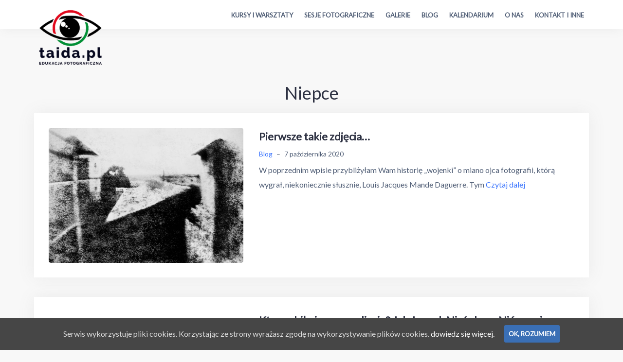

--- FILE ---
content_type: text/html; charset=UTF-8
request_url: https://www.taida.pl/tag/niepce/
body_size: 9844
content:
<!DOCTYPE html>
<html lang="pl-PL" prefix="og: http://ogp.me/ns#">
<head>
<meta charset="UTF-8">
<meta name="viewport" content="width=device-width, initial-scale=1">
<link rel="profile" href="https://gmpg.org/xfn/11">
<link rel="pingback" href="https://www.taida.pl/xmlrpc.php">

<title>Niepce -</title>

<!-- Google Tag Manager for WordPress by gtm4wp.com -->
<script data-cfasync="false" data-pagespeed-no-defer>
	var gtm4wp_datalayer_name = "dataLayer";
	var dataLayer = dataLayer || [];
</script>
<!-- End Google Tag Manager for WordPress by gtm4wp.com -->
<!-- This site is optimized with the Yoast SEO plugin v4.6 - https://yoast.com/wordpress/plugins/seo/ -->
<meta name="robots" content="noindex,follow"/>
<link rel="canonical" href="https://www.taida.pl/tag/niepce/" />
<meta property="og:locale" content="pl_PL" />
<meta property="og:type" content="object" />
<meta property="og:title" content="Niepce -" />
<meta property="og:url" content="https://www.taida.pl/tag/niepce/" />
<!-- / Yoast SEO plugin. -->

<link rel='dns-prefetch' href='//www.taida.pl' />
<link rel='dns-prefetch' href='//fonts.googleapis.com' />
<link rel='dns-prefetch' href='//s.w.org' />
<link rel="alternate" type="application/rss+xml" title=" &raquo; Kanał z wpisami" href="https://www.taida.pl/feed/" />
<link rel="alternate" type="application/rss+xml" title=" &raquo; Kanał z komentarzami" href="https://www.taida.pl/comments/feed/" />
<link rel="alternate" type="application/rss+xml" title=" &raquo; Kanał z wpisami otagowanymi jako Niepce" href="https://www.taida.pl/tag/niepce/feed/" />
		<script type="text/javascript">
			window._wpemojiSettings = {"baseUrl":"https:\/\/s.w.org\/images\/core\/emoji\/2.2.1\/72x72\/","ext":".png","svgUrl":"https:\/\/s.w.org\/images\/core\/emoji\/2.2.1\/svg\/","svgExt":".svg","source":{"concatemoji":"https:\/\/www.taida.pl\/wp-includes\/js\/wp-emoji-release.min.js?ver=4.7.3"}};
			!function(a,b,c){function d(a){var b,c,d,e,f=String.fromCharCode;if(!k||!k.fillText)return!1;switch(k.clearRect(0,0,j.width,j.height),k.textBaseline="top",k.font="600 32px Arial",a){case"flag":return k.fillText(f(55356,56826,55356,56819),0,0),!(j.toDataURL().length<3e3)&&(k.clearRect(0,0,j.width,j.height),k.fillText(f(55356,57331,65039,8205,55356,57096),0,0),b=j.toDataURL(),k.clearRect(0,0,j.width,j.height),k.fillText(f(55356,57331,55356,57096),0,0),c=j.toDataURL(),b!==c);case"emoji4":return k.fillText(f(55357,56425,55356,57341,8205,55357,56507),0,0),d=j.toDataURL(),k.clearRect(0,0,j.width,j.height),k.fillText(f(55357,56425,55356,57341,55357,56507),0,0),e=j.toDataURL(),d!==e}return!1}function e(a){var c=b.createElement("script");c.src=a,c.defer=c.type="text/javascript",b.getElementsByTagName("head")[0].appendChild(c)}var f,g,h,i,j=b.createElement("canvas"),k=j.getContext&&j.getContext("2d");for(i=Array("flag","emoji4"),c.supports={everything:!0,everythingExceptFlag:!0},h=0;h<i.length;h++)c.supports[i[h]]=d(i[h]),c.supports.everything=c.supports.everything&&c.supports[i[h]],"flag"!==i[h]&&(c.supports.everythingExceptFlag=c.supports.everythingExceptFlag&&c.supports[i[h]]);c.supports.everythingExceptFlag=c.supports.everythingExceptFlag&&!c.supports.flag,c.DOMReady=!1,c.readyCallback=function(){c.DOMReady=!0},c.supports.everything||(g=function(){c.readyCallback()},b.addEventListener?(b.addEventListener("DOMContentLoaded",g,!1),a.addEventListener("load",g,!1)):(a.attachEvent("onload",g),b.attachEvent("onreadystatechange",function(){"complete"===b.readyState&&c.readyCallback()})),f=c.source||{},f.concatemoji?e(f.concatemoji):f.wpemoji&&f.twemoji&&(e(f.twemoji),e(f.wpemoji)))}(window,document,window._wpemojiSettings);
		</script>
		<style type="text/css">
img.wp-smiley,
img.emoji {
	display: inline !important;
	border: none !important;
	box-shadow: none !important;
	height: 1em !important;
	width: 1em !important;
	margin: 0 .07em !important;
	vertical-align: -0.1em !important;
	background: none !important;
	padding: 0 !important;
}
</style>
<link rel='stylesheet' id='validate-engine-css-css'  href='https://www.taida.pl/wp-content/plugins/wysija-newsletters/css/validationEngine.jquery.css?ver=2.21' type='text/css' media='all' />
<link rel='stylesheet' id='bootstrap-css'  href='https://www.taida.pl/wp-content/themes/talon/css/bootstrap/bootstrap.min.css?ver=1' type='text/css' media='all' />
<link rel='stylesheet' id='font-awesome-css'  href='https://www.taida.pl/wp-content/plugins/smooth-scroll-up/css/font-awesome.min.css?ver=4.6.3' type='text/css' media='all' />
<link rel='stylesheet' id='scrollup-css-css'  href='https://www.taida.pl/wp-content/plugins/smooth-scroll-up/css/scrollup.css?ver=4.7.3' type='text/css' media='all' />
<link rel='stylesheet' id='social-widget-css'  href='https://www.taida.pl/wp-content/plugins/social-media-widget/social_widget.css?ver=4.7.3' type='text/css' media='all' />
<link rel='stylesheet' id='cookie-consent-style-css'  href='https://www.taida.pl/wp-content/plugins/uk-cookie-consent/assets/css/style.css?ver=4.7.3' type='text/css' media='all' />
<link rel='stylesheet' id='talon-style-css'  href='https://www.taida.pl/wp-content/themes/talon/style.css?ver=4.7.3' type='text/css' media='all' />
<style id='talon-style-inline-css' type='text/css'>
.inner-bar,.lists-box ul li:before,.testimonials-box .slick-dots li.slick-active button::before,.woocommerce-cart .wc-proceed-to-checkout a.checkout-button:hover,.woocommerce #respond input#submit:hover,.woocommerce a.button:hover,.woocommerce button.button:hover,.woocommerce input.button:hover,.woocommerce input.button.alt:hover,.woocommerce-cart .wc-proceed-to-checkout a.checkout-button,.woocommerce #respond input#submit,.woocommerce a.button,.woocommerce button.button,.woocommerce input.button,.woocommerce input.button.alt,.woocommerce span.onsale,.woocommerce ul.products li.product .onsale,.check-box-active .checkbox-inner,.tags-links a:hover,.button,button,input[type="button"],input[type="reset"],input[type="submit"],.woocommerce button.single_add_to_cart_button.button,.button:hover,button:hover,input[type="button"]:hover,input[type="reset"]:hover,input[type="submit"]:hover,.woocommerce button.single_add_to_cart_button.button:hover	{ background-color:#3a6fb5;}
.team-social a:hover,.portfolio-item h4 a:hover,.woocommerce-message:before { color:#3a6fb5;}
.woocommerce div.product .woocommerce-tabs ul.tabs li.active,.portfolio-filter ul .active a,.woocommerce-message { border-color:#3a6fb5;}
.button:hover, button:hover, input[type="button"]:hover, input[type="reset"]:hover, input[type="submit"]:hover, .woocommerce button.single_add_to_cart_button.button:hover,.woocommerce-cart .wc-proceed-to-checkout a.checkout-button:hover,.woocommerce #respond input#submit:hover,.woocommerce a.button:hover,.woocommerce button.button:hover,.woocommerce input.button:hover,.woocommerce input.button.alt:hover 
					{ -webkit-box-shadow: 0px 0px 40px 0px rgba(58,111,181,0.54);
					  -moz-box-shadow:  0px 0px 40px 0px rgba(58,111,181,0.54);
					  box-shadow: 0px 0px 40px 0px rgba(58,111,181,0.54);}
.site-title a,.site-title a:hover { color:#2d3142;}
.site-description { color:#515d77;}
.site-header { background-color:#ffffff;}
.main-navigation li a { color:#4f5d75;}
.main-slider-caption h1 { color:#ffffff;}
.main-slider-caption p { color:#ffffff;}
.site-footer { background-color:#2d3142;}
.site-footer, .site-footer a { color:#4f5d75;}
body { color:#4f5d75;}
body { font-family:Lato;}
h1,h2,h3,h4,h5,h6,.site-title { font-family:Lato;}
.site-title { font-size:36px; }
.site-description { font-size:16px; }
body { font-size:16px; }
.main-navigation li { font-size:13px; }
.so-panel .widget-title { font-size:30px; }
.post-item .post-content .entry-title { font-size:16px; }
.single .entry-header .entry-title { font-size:36px; }
.widget-area .widget-title span { font-size:18px; }

</style>
<link rel='stylesheet' id='talon-fonts-css'  href='https://fonts.googleapis.com/css?family=Lato%3A400%2C400italic%2C600%2C600italic%7CLato%3A400%2C400italic%2C600%2C600italic&#038;subset=latin%2Clatin-ext%2Ccyrillic' type='text/css' media='all' />
<link rel='stylesheet' id='talon-icons-css'  href='https://www.taida.pl/wp-content/themes/talon/icons/icons.min.css?ver=1' type='text/css' media='all' />
<link rel='stylesheet' id='slb_core-css'  href='https://www.taida.pl/wp-content/plugins/simple-lightbox/client/css/app.css?ver=2.6.0' type='text/css' media='all' />
<script type='text/javascript' src='https://www.taida.pl/wp-includes/js/jquery/jquery.js?ver=1.12.4'></script>
<script type='text/javascript' src='https://www.taida.pl/wp-includes/js/jquery/jquery-migrate.min.js?ver=1.4.1'></script>
<link rel='https://api.w.org/' href='https://www.taida.pl/wp-json/' />
<link rel="EditURI" type="application/rsd+xml" title="RSD" href="https://www.taida.pl/xmlrpc.php?rsd" />
<link rel="wlwmanifest" type="application/wlwmanifest+xml" href="https://www.taida.pl/wp-includes/wlwmanifest.xml" /> 
<meta name="generator" content="WordPress 4.7.3" />


<!-- Begins Hotjar Tracking Code Using Easy Hotjar WordPress Plugin -->
<script>
    (function(h,o,t,j,a,r){
        h.hj=h.hj||function(){(h.hj.q=h.hj.q||[]).push(arguments)};
        h._hjSettings={hjid:521421,hjsv:5};
        a=o.getElementsByTagName('head')[0];
        r=o.createElement('script');r.async=1;
        r.src=t+h._hjSettings.hjid+j+h._hjSettings.hjsv;
        a.appendChild(r);
    })(window,document,'//static.hotjar.com/c/hotjar-','.js?sv=');
</script>
<!-- Ends Hotjar Tracking Code Using Easy Hotjar WordPress Plugin -->

<style id="ctcc-css" type="text/css" media="screen">
				#catapult-cookie-bar {
					box-sizing: border-box;
					max-height: 0;
					opacity: 0;
					z-index: 99999;
					overflow: hidden;
					color: #ddd;
					position: fixed;
					left: 0;
					bottom: 0;
					width: 100%;
					background-color: #464646;
				}
				#catapult-cookie-bar a {
					color: #fff;
				}
				#catapult-cookie-bar .x_close span {
					background-color: ;
				}
				button#catapultCookie {
					background:;
					color: ;
					border: 0; padding: 6px 9px; border-radius: 3px;
				}
				#catapult-cookie-bar h3 {
					color: #ddd;
				}
				.has-cookie-bar #catapult-cookie-bar {
					opacity: 1;
					max-height: 999px;
					min-height: 30px;
				}</style>
<!-- Google Tag Manager for WordPress by gtm4wp.com -->
<!-- GTM Container placement set to automatic -->
<script data-cfasync="false" data-pagespeed-no-defer type="text/javascript">
	var dataLayer_content = {"pagePostType":"post","pagePostType2":"tag-post"};
	dataLayer.push( dataLayer_content );
</script>
<script data-cfasync="false">
(function(w,d,s,l,i){w[l]=w[l]||[];w[l].push({'gtm.start':
new Date().getTime(),event:'gtm.js'});var f=d.getElementsByTagName(s)[0],
j=d.createElement(s),dl=l!='dataLayer'?'&l='+l:'';j.async=true;j.src=
'//www.googletagmanager.com/gtm.js?id='+i+dl;f.parentNode.insertBefore(j,f);
})(window,document,'script','dataLayer','GTM-WXPBFV2V');
</script>
<!-- End Google Tag Manager for WordPress by gtm4wp.com --><style type="text/css" id="custom-background-css">
body.custom-background { background-color: #f8f8f8; }
</style>
<link rel="icon" href="https://www.taida.pl/wp-content/uploads/2023/12/cropped-icon-1-32x32.png" sizes="32x32" />
<link rel="icon" href="https://www.taida.pl/wp-content/uploads/2023/12/cropped-icon-1-192x192.png" sizes="192x192" />
<link rel="apple-touch-icon-precomposed" href="https://www.taida.pl/wp-content/uploads/2023/12/cropped-icon-1-180x180.png" />
<meta name="msapplication-TileImage" content="https://www.taida.pl/wp-content/uploads/2023/12/cropped-icon-1-270x270.png" />
		<style type="text/css" id="wp-custom-css">
			/*
You can add your own CSS here.

Click the help icon above to learn more.
*/

/*
You can add your own CSS here.

Click the help icon above to learn more.
*/
/* Give the gallery item a background color that will show through when the image is faded, modify as desired */
.envira-gallery-wrap .envira-gallery-item-inner { background-color: #FFF !important; }
  
.envira-gallery-wrap a.envira-gallery-link {
display: block;
border: none !important;
padding: 0 !important;
margin: 0 !important;
}
  
/* The opacity of the image on hover */
.envira-gallery-item-inner.envira-gallery-item-inner.envira-gallery-item-inner.envira-gallery-item-inner.envira-gallery-item-inner:hover img.envira-gallery-image.envira-gallery-image.envira-gallery-image.envira-gallery-image.envira-gallery-image.envira-gallery-image { opacity: 0.5 !important; }
  
/* Position title, style and hide it by default */
.envira-gallery-wrap .envira-gallery-item-inner .envira-caption {
opacity: 0;
position: absolute;
top: 50%;
left: 50%;
transform: translate(-50%,-50%);
text-align: center;
color: #fff;
  
/* Optional: add transitions so the title smoothly fades in/out on hover */
-webkit-transition: opacity 0.5s ease;
-moz-transition: opacity 0.5s ease;
-o-transition: opacity 0.5s ease;
transition: opacity 0.5s ease;
}
  
/* Show title on hover */
.envira-gallery-wrap .envira-gallery-item-inner:hover .envira-caption { opacity: 1; }

.envira-gallery-wrap .envira-gallery-public, .envira-gallery-wrap {
margin: 0 auto 0 auto !important;
}

.wysija-paragraph {

display: inline-block !important;
	}

.wysija-submit {
display: inline-block !important;
}

.site-footer {
margin-top: 0px;
margin-bottom: 0px;
 padding-top: 0px;
 padding-bottom: 0px;
}

.main-slider-caption div {
text-align: center;
margin: auto;
}
.main-slider-caption h1 {
text-shadow: 2px 2px 3px rgba(0,0,0,0.6);
font-weight: 700;
font-size: 4em;
border-bottom-style: solid;
border-bottom-width: 1px;
margin: auto;
margin-bottom: 5px;
width: 70%;
}
.main-slider-caption p {
text-shadow: 2px 2px 3px rgba(0,0,0,0.6);
font-weight: 700;
font-size: 24px;
}

.testimonial_slider__round .testimonial_outer_wrap {
border-radius: 3%;
}

.testimonial_slider__round .testimonial_outer_wrap:after, .testimonial_slider__round .testimonial_outer_wrap:before {
 visibility: hidden;
}

.hrp-title {
}

.hrp-image-wrapper a img {
max-height: 170px;
  width: 100%;
border: 3px solid #ddd;
}

@media screen and (max-width: 750px) {
.hrp-image-wrapper a img {
//max-height: 170px;
 width: 100%;
max-height: none;
height: auto;
border: 3px solid #ddd;
}
}


.teaser-img-wrapper a img, .hrp-image-wrapper a img, article .entry-thumb a img {
  
-webkit-transition: opacity 0.5s ease;
-moz-transition: opacity 0.5s ease;
-o-transition: opacity 0.5s ease;
transition: opacity 0.5s ease;
}

.hrp-description-wrapper h4 {
  text-align:center;
}

.hrp-description-wrapper p {
  font-size: 16px;
}

.teaser-img-wrapper a img:hover, .hrp-image-wrapper a img:hover, article .entry-thumb a img:hover {
 opacity: 0.5 !important;
}

.custom-logo {
  height: 150px;
}

img.custom-logo {
  position: absolute;
  z-index: 1;
  top: -20px;
//background-color: #fff;
}

@media screen and (max-width: 750px) {
  img.custom-logo {
    position: static;
	height: 50px;
  }
}

div#primary {
    width: 100% !important;
}
hr.section-heading-spacer-left {
	text-align:left;
	margin-left:0;
    width: 200px;
    border-top: 3px solid #e7e7e7;
}
hr.section-heading-spacer-center {
	text-align:center;
	margin:0 auto;
    width: 200px;
    border-top: 3px solid #e7e7e7;
}

.author-image {
	height:100%; 
	float: left; 
	margin-right: 25px; 
	border-radius: 50%; 
	border: 3px solid #ddd;
}

.author-image-in-post {
	display: block;
	margin: 0 auto;
	border-radius: 50%; 
	border: 3px solid #ddd;

}

h1.entry-title {
	text-align: center;
}

.main-navigation ul ul {
    padding-top: 16px;
}

.post-item .post-content .entry-title {
    font-weight: bold;
    font-size: 22px;
}

figure.gallery-item div {
    padding-bottom: 30px;
}

figcaption.gallery-caption {
    margin-top: -30px;
}

.footer-navigation, .site-info {
    margin-top: 0;
}

a#scrollUp {
    color: #7261ee;
}

h1.page-title {
text-align: center;
}

.single-thumb {
    display: none;
}

body.single-post nav.post-navigation {
display:none;
}		</style>
	<!-- Global site tag (gtag.js) - Google Analytics -->
<script async src="https://www.googletagmanager.com/gtag/js?id=UA-7089185-1"></script>
<script>
  window.dataLayer = window.dataLayer || [];
  function gtag(){dataLayer.push(arguments);}
  gtag('js', new Date());

  gtag('config', 'UA-7089185-1');
</script>
<!-- Facebook Pixel Code -->
<script>
  !function(f,b,e,v,n,t,s)
  {if(f.fbq)return;n=f.fbq=function(){n.callMethod?
  n.callMethod.apply(n,arguments):n.queue.push(arguments)};
  if(!f._fbq)f._fbq=n;n.push=n;n.loaded=!0;n.version='2.0';
  n.queue=[];t=b.createElement(e);t.async=!0;
  t.src=v;s=b.getElementsByTagName(e)[0];
  s.parentNode.insertBefore(t,s)}(window, document,'script',
  'https://connect.facebook.net/en_US/fbevents.js');
  fbq('init', '185325818509111');
  fbq('track', 'PageView');
</script>
<noscript><img height="1" width="1" style="display:none"
  src="https://www.facebook.com/tr?id=185325818509111&ev=PageView&noscript=1"
/></noscript>
<!-- End Facebook Pixel Code -->
</head> 

<body class="archive tag tag-niepce tag-612 custom-background wp-custom-logo hfeed">
	<div off-canvas="main-menu left shift">			
		<div class="mobile-branding">
				<div class="site-branding">
	<a href="https://www.taida.pl/" class="custom-logo-link" rel="home" itemprop="url"><img width="200" height="200" src="https://www.taida.pl/wp-content/uploads/2023/12/cropped-logo-1.png" class="custom-logo" alt="" itemprop="logo" srcset="https://www.taida.pl/wp-content/uploads/2023/12/cropped-logo-1.png 200w, https://www.taida.pl/wp-content/uploads/2023/12/cropped-logo-1-150x150.png 150w" sizes="(max-width: 200px) 100vw, 200px" /></a>	</div>
			</div>			
		<div class="menu-menu-glowne-container"><ul id="mobile-menu" class="mobile-menu"><li id="menu-item-38391" class="menu-item menu-item-type-taxonomy menu-item-object-post_tag menu-item-38391"><a href="https://www.taida.pl/kursy">Kursy i warsztaty</a></li>
<li id="menu-item-34486" class="menu-item menu-item-type-taxonomy menu-item-object-category menu-item-34486"><a href="https://www.taida.pl/sesje-foto/">Sesje fotograficzne</a></li>
<li id="menu-item-35370" class="menu-item menu-item-type-taxonomy menu-item-object-category menu-item-35370"><a href="https://www.taida.pl/galerie-uczestnikow/">Galerie</a></li>
<li id="menu-item-38374" class="menu-item menu-item-type-post_type menu-item-object-page current_page_parent menu-item-38374"><a href="https://www.taida.pl/blog/">Blog</a></li>
<li id="menu-item-38350" class="menu-item menu-item-type-post_type menu-item-object-page menu-item-38350"><a href="https://www.taida.pl/terminarz/">Kalendarium</a></li>
<li id="menu-item-46097" class="menu-item menu-item-type-post_type menu-item-object-page menu-item-46097"><a title="O nas" href="https://www.taida.pl/o-nas/">O nas</a></li>
<li id="menu-item-34390" class="menu-item menu-item-type-post_type menu-item-object-page menu-item-34390"><a href="https://www.taida.pl/wazne-informacje/">Kontakt i inne</a></li>
</ul></div>	</div>
<div canvas="container" id="page" class="site">
	<a class="skip-link screen-reader-text" href="#content">Skip to content</a>

	        <header id="header" class="site-header header-sticky">
                <div class="main-header">
                        <div class="container">
                                <div class="row">
                                        <div class="col-md-4 col-sm-12 col-xs-12 branding-container">
                                                <div class="menu-btn-toggle">
                                                <div class="menu-btn">
                                                  <span></span>
                                                  <span></span>
                                                  <span></span>
                                                </div>
                                                </div>
                                                	<div class="site-branding">
	<a href="https://www.taida.pl/" class="custom-logo-link" rel="home" itemprop="url"><img width="200" height="200" src="https://www.taida.pl/wp-content/uploads/2023/12/cropped-logo-1.png" class="custom-logo" alt="" itemprop="logo" srcset="https://www.taida.pl/wp-content/uploads/2023/12/cropped-logo-1.png 200w, https://www.taida.pl/wp-content/uploads/2023/12/cropped-logo-1-150x150.png 150w" sizes="(max-width: 200px) 100vw, 200px" /></a>	</div>
	                                        </div>
                                        <div class="col-md-9 menu-container">
                                                <nav id="site-navigation" class="main-navigation" role="navigation">
                                                        <div class="menu-menu-glowne-container"><ul id="primary-menu" class="menu"><li class="menu-item menu-item-type-taxonomy menu-item-object-post_tag menu-item-38391"><a href="https://www.taida.pl/kursy">Kursy i warsztaty</a></li>
<li class="menu-item menu-item-type-taxonomy menu-item-object-category menu-item-34486"><a href="https://www.taida.pl/sesje-foto/">Sesje fotograficzne</a></li>
<li class="menu-item menu-item-type-taxonomy menu-item-object-category menu-item-35370"><a href="https://www.taida.pl/galerie-uczestnikow/">Galerie</a></li>
<li class="menu-item menu-item-type-post_type menu-item-object-page current_page_parent menu-item-38374"><a href="https://www.taida.pl/blog/">Blog</a></li>
<li class="menu-item menu-item-type-post_type menu-item-object-page menu-item-38350"><a href="https://www.taida.pl/terminarz/">Kalendarium</a></li>
<li class="menu-item menu-item-type-post_type menu-item-object-page menu-item-46097"><a title="O nas" href="https://www.taida.pl/o-nas/">O nas</a></li>
<li class="menu-item menu-item-type-post_type menu-item-object-page menu-item-34390"><a href="https://www.taida.pl/wazne-informacje/">Kontakt i inne</a></li>
</ul></div>                                                </nav>
                                        </div>
                                </div>
                        </div>
                </div>
        </header>
	
			<div class="header-image">
			<img class="header-inner" src="" width="1920" alt="">
		</div>
	
	<div id="content" class="site-content">
		<div class="container">
<div class="row">
	<div id="primary" class="content-area col-md-8 list">
		<main id="main" class="site-main" role="main">

		
			<header class="page-header">
				<h1 class="page-title">Niepce</h1>			</header><!-- .page-header -->

			<div class="posts-layout">
									
<article id="post-41413" class="post-41413 post type-post status-publish format-standard has-post-thumbnail hentry category-blog tag-daguerre tag-hippolyte-bayard tag-historia-fotografii tag-james-wallace-black tag-john-knoll tag-joseph-byron-clayton tag-kevin-systrom tag-levy-hill tag-michael-francis-tompsett tag-muybridge tag-nadar tag-niepce tag-philippe-kahn tag-pierwsze-zdjecie tag-robert-cornelius tag-russell-kirsch tag-silvano-de-gennaro tag-thomas-sutton tag-wilhelm-roentgen post-item clearfix">

		<div class="entry-thumb">
		<a href="https://www.taida.pl/pierwsze-takie-zdjecia/" title="Pierwsze takie zdjęcia&#8230;"><img width="690" height="480" src="https://www.taida.pl/wp-content/uploads/2020/08/first-photograph-ever-690x480.jpg" class="attachment-talon-blog-image size-talon-blog-image wp-post-image" alt="" srcset="https://www.taida.pl/wp-content/uploads/2020/08/first-photograph-ever-690x480.jpg 690w, https://www.taida.pl/wp-content/uploads/2020/08/first-photograph-ever-300x209.jpg 300w, https://www.taida.pl/wp-content/uploads/2020/08/first-photograph-ever-768x534.jpg 768w, https://www.taida.pl/wp-content/uploads/2020/08/first-photograph-ever-600x417.jpg 600w, https://www.taida.pl/wp-content/uploads/2020/08/first-photograph-ever-200x139.jpg 200w, https://www.taida.pl/wp-content/uploads/2020/08/first-photograph-ever.jpg 900w" sizes="(max-width: 690px) 100vw, 690px" /></a>
	</div>
	
	<div class="post-content">
		<header class="entry-header">
			<h4 class="entry-title"><a href="https://www.taida.pl/pierwsze-takie-zdjecia/" rel="bookmark">Pierwsze takie zdjęcia&#8230;</a></h4>			<div class="entry-meta">
				<span class="byline"><span class="author vcard"><a class="url fn n" href="https://www.taida.pl/author/taida/">Taida Tarabuła</a></span><span class="meta-dash">&ndash;</span></span><span class="cat-links"><a href="https://www.taida.pl/category/blog/" rel="category tag">Blog</a></span><span class="meta-dash">&ndash;</span><span class="posted-on"><time class="entry-date published" datetime="2020-10-07T22:05:54+00:00">7 października 2020</time><time class="updated" datetime="2020-10-14T02:38:47+00:00">14 października 2020</time></span>			</div><!-- .entry-meta -->
					</header><!-- .entry-header -->

		<div class="entry-content">
			<p>W poprzednim wpisie przybliżyłam Wam historię &#8222;wojenki&#8221; o miano ojca fotografii, którą wygrał, niekoniecznie słusznie, Louis Jacques Mande Daguerre. Tym <a class="read-more" href="https://www.taida.pl/pierwsze-takie-zdjecia/">Czytaj dalej</a></p>
		</div><!-- .entry-content -->
	</div>
</article><!-- #post-## -->
									
<article id="post-40985" class="post-40985 post type-post status-publish format-standard has-post-thumbnail hentry category-aktualnosci category-blog tag-bayard tag-dagerotypia tag-daguerre tag-fotoreporta tag-heliografia tag-historia-fotografii tag-kalotypia tag-mo-di tag-niepce tag-ojciec-fotografii tag-talbot tag-talbotypia tag-wedgwood post-item clearfix">

		<div class="entry-thumb">
		<a href="https://www.taida.pl/zrobil-pierwsze-zdjecie/" title="Kto zrobił pierwsze zdjęcie? Jak Joseph Nicéphore Niépce nie został ojcem fotografii&#8230;"><img width="612" height="384" src="https://www.taida.pl/wp-content/uploads/2020/08/Camera_obscura_1.jpg" class="attachment-talon-blog-image size-talon-blog-image wp-post-image" alt="" srcset="https://www.taida.pl/wp-content/uploads/2020/08/Camera_obscura_1.jpg 612w, https://www.taida.pl/wp-content/uploads/2020/08/Camera_obscura_1-300x188.jpg 300w, https://www.taida.pl/wp-content/uploads/2020/08/Camera_obscura_1-600x376.jpg 600w, https://www.taida.pl/wp-content/uploads/2020/08/Camera_obscura_1-200x125.jpg 200w" sizes="(max-width: 612px) 100vw, 612px" /></a>
	</div>
	
	<div class="post-content">
		<header class="entry-header">
			<h4 class="entry-title"><a href="https://www.taida.pl/zrobil-pierwsze-zdjecie/" rel="bookmark">Kto zrobił pierwsze zdjęcie? Jak Joseph Nicéphore Niépce nie został ojcem fotografii&#8230;</a></h4>			<div class="entry-meta">
				<span class="byline"><span class="author vcard"><a class="url fn n" href="https://www.taida.pl/author/taida/">Taida Tarabuła</a></span><span class="meta-dash">&ndash;</span></span><span class="cat-links"><a href="https://www.taida.pl/aktualnosci/" rel="category tag">Aktualności</a>, <a href="https://www.taida.pl/category/blog/" rel="category tag">Blog</a></span><span class="meta-dash">&ndash;</span><span class="posted-on"><time class="entry-date published" datetime="2020-09-16T00:28:11+00:00">16 września 2020</time><time class="updated" datetime="2020-09-19T18:57:44+00:00">19 września 2020</time></span>			</div><!-- .entry-meta -->
					</header><!-- .entry-header -->

		<div class="entry-content">
			<p>19. sierpnia to data dla fotografów wyjątkowa. To właśnie tego dnia świętujemy umowną datę powstania fotografii&#8230; Umowną, bo tak naprawdę <a class="read-more" href="https://www.taida.pl/zrobil-pierwsze-zdjecie/">Czytaj dalej</a></p>
		</div><!-- .entry-content -->
	</div>
</article><!-- #post-## -->
							</div>
		
		</main><!-- #main -->
	</div><!-- #primary -->

</div>

		</div>
	</div><!-- #content -->

	<footer id="colophon" class="site-footer" role="contentinfo">
		<div class="container">
			<div class="row">	
			
	
	<div id="sidebar-footer" class="footer-widgets clearfix" role="complementary">
			<div class="sidebar-column col-md-12">
			<aside id="siteorigin-panels-builder-3" class="widget widget_siteorigin-panels-builder"><div id="pl-w5d34b8b2b005b"  class="panel-layout" ><div id="pg-w5d34b8b2b005b-0"  class="panel-grid panel-has-style" ><div style="padding-top: 25px; padding-bottom: 0px; " data-mobile-padding="50px" data-overlay-color="#000000" class="panel-row-style panel-row-style-for-w5d34b8b2b005b-0" ><div id="pgc-w5d34b8b2b005b-0-0"  class="panel-grid-cell" ><div id="panel-w5d34b8b2b005b-0-0-0" class="so-panel widget widget_social-widget Social_Widget panel-first-child panel-last-child" data-index="0" ><div style="text-align: left;" data-title-color="#2d3142" data-headings-color="#2d3142" class="panel-widget-style panel-widget-style-for-w5d34b8b2b005b-0-0-0" ><div class="socialmedia-buttons smw_center"><a href="https://www.facebook.com/Foto.Taida/" rel="nofollow" target="_blank"><img width="32" height="32" src="https://www.taida.pl/wp-content/plugins/social-media-widget/images/default/32/facebook.png" 
				alt="Znadź nas na Facebook" 
				title="Znadź nas na Facebook" style="opacity: 0.8; -moz-opacity: 0.8;" class="fade" /></a><a href="https://www.instagram.com/taida.tarabula/" rel="nofollow" target="_blank"><img width="32" height="32" src="https://www.taida.pl/wp-content/plugins/social-media-widget/images/default/32/instagram.png" 
				alt="Znadź nas na Instagram" 
				title="Znadź nas na Instagram" style="opacity: 0.8; -moz-opacity: 0.8;" class="fade" /></a><a href="https://pl.pinterest.com/fototaida/" rel="nofollow" target="_blank"><img width="32" height="32" src="https://www.taida.pl/wp-content/plugins/social-media-widget/images/default/32/pinterest.png" 
				alt="Znadź nas na Pinterest" 
				title="Znadź nas na Pinterest" style="opacity: 0.8; -moz-opacity: 0.8;" class="fade" /></a><a href="https://www.youtube.com/channel/UCdxxNqMQIY1BmTSUMoLSCZg" rel="nofollow" target="_blank"><img width="32" height="32" src="https://www.taida.pl/wp-content/plugins/social-media-widget/images/default/32/youtube.png" 
				alt="Znadź nas na YouTube" 
				title="Znadź nas na YouTube" style="opacity: 0.8; -moz-opacity: 0.8;" class="fade" /></a></div></div></div></div></div></div><div id="pg-w5d34b8b2b005b-1"  class="panel-grid panel-has-style" ><div style="padding-top: 0px; padding-bottom: 0px; " data-mobile-padding="50px" data-overlay-color="#000000" class="panel-row-style panel-row-style-for-w5d34b8b2b005b-1" ><div id="pgc-w5d34b8b2b005b-1-0"  class="panel-grid-cell" ><div id="panel-w5d34b8b2b005b-1-0-0" class="so-panel widget widget_black-studio-tinymce widget_black_studio_tinymce panel-first-child panel-last-child" data-index="1" ><div style="text-align: left;" data-title-color="#2d3142" data-headings-color="#ffffff" class="panel-widget-style panel-widget-style-for-w5d34b8b2b005b-1-0-0" ><div class="textwidget"><h2>Dopisz się do newslettera i otrzymuj informacje o wydarzeniach i kursach</h2>
</div></div></div></div><div id="pgc-w5d34b8b2b005b-1-1"  class="panel-grid-cell" ><div id="panel-w5d34b8b2b005b-1-1-0" class="so-panel widget widget_wysija panel-first-child panel-last-child" data-index="2" ><div style="text-align: left;" data-title-color="#2d3142" data-headings-color="#2d3142" class="panel-widget-style panel-widget-style-for-w5d34b8b2b005b-1-1-0" ><h3 class="widget-title"></h3><div class="widget_wysija_cont"><div id="msg-form-widget-1-1-0" class="wysija-msg ajax"></div><form id="form-widget-1-1-0" method="post" action="#wysija" class="widget_wysija">
<p class="wysija-paragraph">
    
    
    	<input type="text" name="wysija[user][firstname]" class="wysija-input " title="Imię" placeholder="Imię" value="" />
    
    
    
    <span class="abs-req">
        <input type="text" name="wysija[user][abs][firstname]" class="wysija-input validated[abs][firstname]" value="" />
    </span>
    
</p>
<p class="wysija-paragraph">
    
    
    	<input type="text" name="wysija[user][email]" class="wysija-input validate[required,custom[email]]" title="Email" placeholder="Email" value="" />
    
    
    
    <span class="abs-req">
        <input type="text" name="wysija[user][abs][email]" class="wysija-input validated[abs][email]" value="" />
    </span>
    
</p>

<input class="wysija-submit wysija-submit-field" type="submit" value="Zapisz się!" />

    <input type="hidden" name="form_id" value="4" />
    <input type="hidden" name="action" value="save" />
    <input type="hidden" name="controller" value="subscribers" />
    <input type="hidden" value="1" name="wysija-page" />

    
        <input type="hidden" name="wysija[user_list][list_ids]" value="1" />
    
 </form></div></div></div></div></div></div></div></aside>		</div>
		
		
			<div class="sidebar-column col-md-12">
					</div>
		</div>		<div class="site-info col-md-6">
			<a href="https://wordpress.org/" rel="nofollow">Wspierany przez WordPress</a>
			<span class="sep"> | </span>
			Motyw: <a href="//athemes.com/theme/talon" rel="designer">Talon</a> od aThemes.		</div><!-- .site-info -->
			<nav id="footer-navigation" class="footer-navigation col-md-6" role="navigation">
			<div class="menu-stopka-container"><ul id="footer-menu" class="menu"><li id="menu-item-46867" class="menu-item menu-item-type-post_type menu-item-object-page menu-item-46867"><a href="https://www.taida.pl/regulamin/">Regulamin serwisu taida.pl</a></li>
<li id="menu-item-34408" class="menu-item menu-item-type-post_type menu-item-object-page menu-item-34408"><a href="https://www.taida.pl/polityka-prywatnosci/">Polityka prywatności</a></li>
<li id="menu-item-38351" class="menu-item menu-item-type-post_type menu-item-object-page menu-item-38351"><a href="https://www.taida.pl/kontakt/">Lokalizacja i kontakt</a></li>
<li id="menu-item-47423" class="menu-item menu-item-type-post_type menu-item-object-page menu-item-47423"><a href="https://www.taida.pl/o-nas/">O nas</a></li>
</ul></div>		</nav>
				</div>
		</div>
	</footer><!-- #colophon -->
</div><!-- #page -->

<script> var $nocnflct = jQuery.noConflict();
			$nocnflct(function () {
			    $nocnflct.scrollUp({
				scrollName: 'scrollUp', // Element ID
				scrollClass: 'scrollUp scrollup-link scrollup-right', // Element Class
				scrollDistance: 300, // Distance from top/bottom before showing element (px)
				scrollFrom: 'top', // top or bottom
				scrollSpeed: 300, // Speed back to top (ms )
				easingType: 'linear', // Scroll to top easing (see http://easings.net/)
				animation: 'none', // Fade, slide, none
				animationInSpeed: 200, // Animation in speed (ms )
				animationOutSpeed: 200, // Animation out speed (ms )
				scrollText: '<id class="fa fa-arrow-circle-up fa-2x"></id>', // Text for element, can contain HTML
				scrollTitle: false, // Set a custom link title if required. Defaults to scrollText
				scrollImg: false, // Set true to use image
				activeOverlay: false, // Set CSS color to display scrollUp active point
				zIndex: 2147483647 // Z-Index for the overlay
			    });
			});</script>				<style type="text/css" media="all"
				       id="siteorigin-panels-layouts-footer">/* Layout w5d34b8b2b005b */ #pgc-w5d34b8b2b005b-0-0 { width:100%;width:calc(100% - ( 0 * 30px ) ) } #pg-w5d34b8b2b005b-0 , #pl-w5d34b8b2b005b .so-panel , #pl-w5d34b8b2b005b .so-panel:last-child { margin-bottom:0px } #pgc-w5d34b8b2b005b-1-0 { width:38.1966%;width:calc(38.1966% - ( 0.61803399209206 * 30px ) ) } #pgc-w5d34b8b2b005b-1-1 { width:61.8034%;width:calc(61.8034% - ( 0.38196600790794 * 30px ) ) } #pg-w5d34b8b2b005b-0.panel-no-style, #pg-w5d34b8b2b005b-0.panel-has-style > .panel-row-style , #pg-w5d34b8b2b005b-1.panel-no-style, #pg-w5d34b8b2b005b-1.panel-has-style > .panel-row-style { -webkit-align-items:flex-start;align-items:flex-start } #panel-w5d34b8b2b005b-1-0-0> .panel-widget-style { color:#ffffff } @media (max-width:780px){ #pg-w5d34b8b2b005b-0.panel-no-style, #pg-w5d34b8b2b005b-0.panel-has-style > .panel-row-style , #pg-w5d34b8b2b005b-1.panel-no-style, #pg-w5d34b8b2b005b-1.panel-has-style > .panel-row-style { -webkit-flex-direction:column;-ms-flex-direction:column;flex-direction:column } #pg-w5d34b8b2b005b-0 .panel-grid-cell , #pg-w5d34b8b2b005b-1 .panel-grid-cell { margin-right:0 } #pg-w5d34b8b2b005b-0 .panel-grid-cell , #pg-w5d34b8b2b005b-1 .panel-grid-cell { width:100% } #pgc-w5d34b8b2b005b-1-0 , #pl-w5d34b8b2b005b .panel-grid .panel-grid-cell-mobile-last { margin-bottom:0px } #pl-w5d34b8b2b005b .panel-grid-cell { padding:0 } #pl-w5d34b8b2b005b .panel-grid .panel-grid-cell-empty { display:none }  } </style><link rel='stylesheet' id='siteorigin-panels-front-css'  href='https://www.taida.pl/wp-content/plugins/siteorigin-panels/inc/../css/front-flex.css?ver=2.5.2' type='text/css' media='all' />
<script type='text/javascript' src='https://www.taida.pl/wp-content/plugins/smooth-scroll-up/js/jquery.scrollUp.min.js?ver=4.7.3'></script>
<script type='text/javascript'>
/* <![CDATA[ */
var ctcc_vars = {"expiry":"30","method":"1","version":"1"};
/* ]]> */
</script>
<script type='text/javascript' src='https://www.taida.pl/wp-content/plugins/uk-cookie-consent/assets/js/uk-cookie-consent-js.js?ver=2.3.0'></script>
<script type='text/javascript' src='https://www.taida.pl/wp-content/themes/talon/js/skip-link-focus-fix.js?ver=20151215'></script>
<script type='text/javascript' src='https://www.taida.pl/wp-content/themes/talon/js/scripts.min.js?ver=4.7.3'></script>
<script type='text/javascript' src='https://www.taida.pl/wp-content/themes/talon/js/main.js?ver=4.7.3'></script>
<script type='text/javascript' src='https://www.taida.pl/wp-includes/js/imagesloaded.min.js?ver=3.2.0'></script>
<script type='text/javascript' src='https://www.taida.pl/wp-includes/js/masonry.min.js?ver=3.3.2'></script>
<!--[if lt IE 9]>
<script type='text/javascript' src='https://www.taida.pl/wp-content/themes/talon/js/html5shiv.js?ver=4.7.3'></script>
<![endif]-->
<script type='text/javascript' src='https://www.taida.pl/wp-includes/js/wp-embed.min.js?ver=4.7.3'></script>
<script type='text/javascript' src='https://www.taida.pl/wp-content/plugins/wysija-newsletters/js/validate/languages/jquery.validationEngine-pl.js?ver=2.21'></script>
<script type='text/javascript' src='https://www.taida.pl/wp-content/plugins/wysija-newsletters/js/validate/jquery.validationEngine.js?ver=2.21'></script>
<script type='text/javascript'>
/* <![CDATA[ */
var wysijaAJAX = {"action":"wysija_ajax","controller":"subscribers","ajaxurl":"https:\/\/www.taida.pl\/wp-admin\/admin-ajax.php","loadingTrans":"\u0141aduj\u0119...","is_rtl":""};
/* ]]> */
</script>
<script type='text/javascript' src='https://www.taida.pl/wp-content/plugins/wysija-newsletters/js/front-subscribers.js?ver=2.21'></script>
<script type="text/javascript" id="slb_context">/* <![CDATA[ */if ( !!window.jQuery ) {(function($){$(document).ready(function(){if ( !!window.SLB ) { {$.extend(SLB, {"context":["public","user_guest"]});} }})})(jQuery);}/* ]]> */</script>
			
				<script type="text/javascript">
					jQuery(document).ready(function($){
												if(!catapultReadCookie("catAccCookies")){ // If the cookie has not been set then show the bar
							$("html").addClass("has-cookie-bar");
							$("html").addClass("cookie-bar-bottom-bar");
							$("html").addClass("cookie-bar-bar");
													}
																			ctccFirstPage();
											});
				</script>
			
			<div id="catapult-cookie-bar" class=""><div class="ctcc-inner "><span class="ctcc-left-side">Serwis wykorzystuje pliki cookies. Korzystając ze strony wyrażasz zgodę na wykorzystywanie plików cookies. <a class="ctcc-more-info-link" tabindex=0 target="_blank" href="https://www.taida.pl/cookie-policy/">dowiedz się więcej.</a></span><span class="ctcc-right-side"><button id="catapultCookie" tabindex=0 onclick="catapultAcceptCookies();">Ok, rozumiem</button></span></div><!-- custom wrapper class --></div><!-- #catapult-cookie-bar -->
</body>
</html>


--- FILE ---
content_type: text/css
request_url: https://www.taida.pl/wp-content/themes/talon/style.css?ver=4.7.3
body_size: 10198
content:
/*
Theme Name: Talon
Theme URI: http://athemes.com/theme/talon
Author: aThemes
Author URI: http://athemes.com
Description: Talon is a multipurpose business theme built using the latest technologies. It's equally suited for both freelancers or companies and features an optimum level of customization oportunities.
Version: 1.04
License: GNU General Public License v2 or later
License URI: http://www.gnu.org/licenses/gpl-2.0.html
Text Domain: talon
Tags: two-columns, right-sidebar, custom-colors, portfolio, full-width-template, custom-background, custom-header, custom-menu, custom-logo, featured-images, sticky-post, theme-options, threaded-comments, translation-ready

Talon WordPress Theme, Copyright 2016 aThemes
Talon is distributed under the terms of the GNU GPL v2 or later.

Talon is based on Underscores http://underscores.me/, (C) 2012-2016 Automattic, Inc.
Underscores is distributed under the terms of the GNU GPL v2 or later.
*/

/*-- CUSTOM --*/
img.header-inner {
	width: 100%;
}


/*-------------------------------------------------------------------------*/
/*	General style
/*-------------------------------------------------------------------------*/
body {
	font-family: 'Open Sans', sans-serif;
	font-size: 16px;
	color: #4f5d75;
	word-wrap: break-word;
	background-color: #fafbff;
	line-height: 1.9;
	font-weight: 400;
	text-rendering: optimizeLegibility;
	-webkit-font-smoothing: antialiased;
}
h1,
h2,
h3,
h4,
h5,
h6 {
	color: #2d3142;
	font-family: 'Noto Sans', sans-serif;
	margin-top: 20px;
	margin-bottom: 20px;
	line-height: 1.2;
}
p {
	margin-bottom: 15px;
}
*:focus {
	outline: 0 !important;
}
blockquote {
    border-left: 5px solid #e5eaf5;
    padding: 15px;
    background: #fafafd;
}
a {
	outline: 0 !important;
	color: #3772fe;
	-webkit-transition: all 300ms ease 0s;
	transition: all 300ms ease 0s;
}
a:hover , a:focus , a:active {
	text-decoration: none;
	outline: 0 !important;
}
table {
	width: 100%;
	margin-bottom: 20px;
	border: 1px solid #e0e0e0;
}
th {
	background-color: #f9f9f9;
}
table > thead > tr > th,
table > tbody > tr > th,
table > tfoot > tr > th,
table > thead > tr > td,
table > tbody > tr > td,
table > tfoot > tr > td {
	padding: 10px;
	vertical-align: top;
	font-weight: 400;
}
table > thead > tr > th,
table > tbody > tr > th,
table > tfoot > tr > th,
table > thead > tr > td,
table > tbody > tr > td,
table > tfoot > tr > td {
	border: 1px solid #dddddd;
}
pre {
	background-color: #f9f9f9;
	padding: 15px;
}
.so-panel .widget-title {
	text-transform: uppercase;
	margin-bottom: 60px;
	font-size: 30px;
	text-align: center;
}
.more-link a {
	font-size: 16px;
	color: #3772fe;
}
input {
	max-width: 100%;
	border: 2px solid #e5eaf5;
	padding: 12px 15px;
	border-radius: 5px;
	font-size: 16px;
	color: #4f5d75;
}
textarea {
	width: 100%;
	border: 2px solid #e5eaf5;
	padding: 10px 15px;
	border-radius: 5px;
	font-size: 16px;
	color: #4f5d75;
}
.button,
button,
input[type="button"],
input[type="reset"],
input[type="submit"],
.woocommerce button.single_add_to_cart_button.button {
	background-color: #7261EE;
	color: #fff;
	font-size: 13px;
	border: 0;
	text-transform: uppercase;
	padding: 15px 30px;
	display: inline-block;
	font-weight: bold;
	border-radius: 5px;
	transition: all 300ms ease 0s;
	line-height: 1.9;
}
.button:hover,
button:hover,
input[type="button"]:hover,
input[type="reset"]:hover,
input[type="submit"]:hover,
.woocommerce button.single_add_to_cart_button.button:hover {
	-webkit-box-shadow: 0px 0px 40px 0px rgba(114,97,238,0.54);
	-moz-box-shadow: 0px 0px 40px 0px rgba(114,97,238,0.54);
	box-shadow: 0px 0px 40px 0px rgba(114,97,238,0.54);
	color: #fff;
	background-color: #7261EE;
}
input[type="search"] {
	-webkit-appearance: textfield;
	-webkit-box-sizing: border-box;
	-moz-box-sizing:    border-box;
	box-sizing:         border-box;
}
.white-btn.button {
	background-color: #fff;
	color: #2d3142;
	box-shadow: 0px 0px 32px 0px rgba(122,122,122,0.1);
}
.white-btn.button:hover {
	color: #2d3142;
	background-color: #fff;
	box-shadow: 0px 0px 40px 0px rgba(255,255,255,0.3);
}
input:focus {
	background: #FAFBFF;
}
textarea:focus {
	background: #FAFBFF;
}
input::-webkit-input-placeholder {
  	color: #4f5d75 !important;
    opacity: 1 !important;
}
input:-moz-placeholder {
  	color: #4f5d75 !important;
    opacity: 1 !important;
}
input::-moz-placeholder {
  	color: #4f5d75 !important;
    opacity: 1 !important;
}
input:-ms-input-placeholder {
  	color: #4f5d75 !important;
    opacity: 1 !important;
}
textarea::-webkit-input-placeholder {
  	color: #4f5d75 !important;
    opacity: 1 !important;
}
textarea:-moz-placeholder {
  	color: #4f5d75 !important;
    opacity: 1 !important;
}
textarea::-moz-placeholder {
  	color: #4f5d75 !important;
    opacity: 1 !important;
}
textarea:-ms-textarea-placeholder {
  	color: #4f5d75 !important;
    opacity: 1 !important;
}
/*-------------------------------------------------------------------------*/
/*	Header style
/*-------------------------------------------------------------------------*/
.is-sticky .site-header {
	z-index: 1000 !important;
}
.admin-bar .is-sticky .site-header {
	top: 32px !important;
}
.main-header {
	padding: 15px 0;
	-webkit-box-shadow: 0px 5px 22px -5px rgba(122,122,122,0.1);
	-moz-box-shadow: 0px 5px 22px -5px rgba(122,122,122,0.1);
	box-shadow: 0px 5px 22px -5px rgba(122,122,122,0.1);
	-webkit-backface-visibility: hidden;
}
.main-header .row {
	display: -webkit-flex;
	display: -ms-flexbox;
	display: flex;
	-webkit-align-items: center;
	align-items: center;
}
.site-title {
	font-size: 36px;
	margin: 0;
}
.site-description {
	margin-top: 10px;
	margin-bottom: 0;
}
.site-description:empty {
	margin-top: 0;
}
.main-header .logo-box {
	padding: 18px 0;
}
/*-------------------------------------------------------------------------*/
/*	Footer style
/*-------------------------------------------------------------------------*/
.site-footer {
	background: #2E3142;
	padding: 120px 0;
}
.footer-widgets .widget {
	margin-bottom: 30px;
}
.footer-widgets .widget:last-of-type {
	margin-bottom: 0;
}
.site-footer .widget-title {
	color: #fff;
	font-size: 13px;
	text-transform: uppercase;
	margin-bottom: 30px;
	margin-top: 0;
}
.site-footer a {
	color: #4f5d75;
}
.site-footer a:hover {
	color: #fff;
}
.site-footer ul {
	list-style: none;
	padding: 0;
	margin: 0;
}
.footer-navigation,
.site-info {
	margin-top: 40px;
}
.footer-navigation {
	text-align: right;
}
.footer-navigation li {
	display: inline-block;
	margin: 3px 5px;
}
/*-------------------------------------------------------------------------*/
/*	Page Content style
/*-------------------------------------------------------------------------*/
.section-button {
	clear: both;
	display: table;
	margin: 80px auto 0;
}
.main-slider {
	margin-bottom: 0 !important;
}
.main-slider .slick-slide {
	position: relative !important;
}
.main-slider .slider-item img {
	width: 100%;
}
.main-slider-caption {
	position: absolute;
	left: 0;
	right: 0;
	top: 30%;
	margin: auto;
}
.main-slider-caption > div {
	width: 60%;
}
.main-slider-caption h1 {
	font-size: 42px;
	text-transform: uppercase;
	color: #fff;
	margin-bottom: 30px;
}
.main-slider-caption p {
	font-size: 16px;
	color: #fff;
	margin-bottom: 30px;
}
.services-section {
	text-align: center;
}
.services-section .services-item {
	text-align: center;
	padding: 30px;
	width: 32%;
	display: inline-block;
	position: relative;
	vertical-align: top;
}
.services-section .services-item:before {
	content: "";
	position: absolute;
	top: auto;
	width: 100%;
	height: 0;
	bottom: 0;
	left: 0;
	right: 0;
	background: #fff;
	-webkit-box-shadow: 0px 0px 32px 0px rgba(122,122,122,0.1);
	-moz-box-shadow: 0px 0px 32px 0px rgba(122,122,122,0.1);
	box-shadow: 0px 0px 32px 0px rgba(122,122,122,0.1);
	border-top-left-radius: 5px;
	border-top-right-radius: 5px;
	-webkit-transition: all 500ms ease 0s;
	transition: all 500ms ease 0s;
	z-index: -1;
}
.services-section .services-item:hover:before {
	height: 100%;
}
.services-section.two-cols .services-item {
	width: 49%;
}
.services-section .services-item .services-thumb {
	margin-bottom: 25px;
	text-align: center;
}
.services-section .services-item .services-icon {
	text-align: center;
	max-height: 60px;
	margin-bottom: 25px;
}
.services-section .services-item .services-icon i {
	font-size: 60px;
	color: #2d3142;
}
.services-section .services-item .service-name {
	margin-bottom: 25px;
}
.services-section .services-item .service-name h3 {
	font-size: 18px;
	color: #2d3142;
}
.services-section .services-item .service-text {
	margin-bottom: 23px;
}
.services-section .services-item .service-link a {
	font-size: 16px;
	transition: all 300ms ease 0s;
}
.button-wrapper .button {
	display: inline-block;
	margin: 3px;
}
.team-section {
	overflow: hidden;
	text-align: center;
}
.team-item {
	display: inline-block;
	vertical-align: top;
	width: 24%;
	text-align: center;
	padding: 60px 15px;
	border-top-left-radius: 5px;
	border-top-right-radius: 5px;
	position: relative;
	transition: all 300ms ease 0s;
	z-index: 11;
	position: relative;
	margin: 15px 0;
}
.team-item:before {
	content: "";
	position: absolute;
	top: auto;
	width: 100%;
	height: 0;
	bottom: 0;
	left: 0;
	right: 0;
	background-color: #fff;
	-webkit-box-shadow: 0px 0px 32px 0px rgba(122,122,122,0.1);
	-moz-box-shadow: 0px 0px 32px 0px rgba(122,122,122,0.1);
	box-shadow: 0px 0px 32px 0px rgba(122,122,122,0.1);
	border-top-left-radius: 5px;
	border-top-right-radius: 5px;
	-webkit-transition: all 500ms ease 0s;
	transition: all 500ms ease 0s;
	z-index: -1;
}
.team-item:hover:before {
	height: 100%;
}
.team-item-img {
	margin: 0 35px 30px 35px;
	overflow: hidden;
	border-radius: 50%;
}
.team-item-name h3 {
	font-size: 18px;
	font-weight: 400;
	margin-bottom: 10px;
}
.team-item-name h3 a,
.team-social a {
	color: #2d3142;	
}
.team-social a:hover {
	color: #7261EE;
}
.team-social i {
    font-size: 24px;
    margin: 3px;
}
.team-item-name p {
	font-size: 13px;
}
.process-bar-section {
	padding-top: 120px;
	padding-bottom: 160px;
	overflow: hidden;
}
.process-bar-box {
	position: relative;
	margin-top: 60px;
}
.process-bar-box:before {
	content: "";
	position: absolute;
	height: 2px;
	width: 85%;
	background: #E6EAF5;
	top: 0;
	bottom: 0;
	left: 0;
	right: 0;
	margin: auto;
	transform:translateX(50%);
}
.process-item {
	position: relative;
	transition: all 300ms ease 0s;
}
.process-item:hover {
	cursor: pointer;
}
.process-item h4 {
	font-size: 24px;
	color: #2d3142;
	margin-bottom: 7px;
}
.process-item p {
	font-family: 'Arial', sans-serif;
	font-size: 13px;
	color: #4f5d75;
}
.process-item-top {
	text-align: center;
	padding-bottom: 119px;
}
.process-item-bottom {
	text-align: center;
	padding-top: 119px;
}
.process-item:before {
	content: "";
	position: absolute;
	width: 16px;
	height: 16px;
	background: #6F60ED;
	top: 0;
	bottom: 0;
	left: 0;
	right: 0;
	margin: auto;
	border: 4px solid #E6EAF5;
	border-radius: 50%;
	z-index: 555 !important;
	transition: all 300ms ease 0s;
}
.process-item:hover:before {
	border: none;
}
.process-first-item:before {
	content: "";
	position: absolute;
	width: 12px;
	height: 12px;
	background: #6F60ED;
	top: 0;
	bottom: 0;
	left: 0;
	right: 0;
	margin: auto;
	border-radius: 50%;
	border: none;
	transition: all 300ms ease 0s;
}
.facts-section {
	text-align: center;
}
.facts-item {
	display: inline-block;
	width: 24%;
	text-align: center;
	vertical-align: top;
}
.facts-icon {
	text-align: center;
	font-size: 60px;
	margin-bottom: 25px;
	line-height: 1;
}
.facts-text span {
	display: block;
	font-size: 32px;
	margin-bottom: 10px;
	line-height: 1;
}
.facts-text p {
	font-size: 14px;
}
.testimonials-box {
	padding: 70px;
	background: #fff;
	border-radius: 5px;
	-webkit-box-shadow: 0px 0px 32px 0px rgba(122,122,122,0.1);
	-moz-box-shadow: 0px 0px 32px 0px rgba(122,122,122,0.1);
	box-shadow: 0px 0px 32px 0px rgba(122,122,122,0.1);
}
.testimonials-box .slick-dotted.slick-slider {
	margin-bottom: 0 !important;
}
.testimonials-box .slick-dots {
	text-align: right;
	bottom: 0;
	right: -2px;
	width: 200px;
	padding-top: 20px;
	background: -moz-linear-gradient(left,  rgba(255,255,255,0) 0%, rgba(255,255,255,0.84) 36%, rgba(255,255,255,1) 43%); /* FF3.6-15 */
	background: -webkit-linear-gradient(left,  rgba(255,255,255,0) 0%,rgba(255,255,255,0.84) 36%,rgba(255,255,255,1) 43%); /* Chrome10-25,Safari5.1-6 */
	background: linear-gradient(to right,  rgba(255,255,255,0) 0%,rgba(255,255,255,0.84) 36%,rgba(255,255,255,1) 43%); /* W3C, IE10+, FF16+, Chrome26+, Opera12+, Safari7+ */
	filter: progid:DXImageTransform.Microsoft.gradient( startColorstr='#00ffffff', endColorstr='#ffffff',GradientType=1 ); /* IE6-9 */
}
.testimonials-box .slick-dots li {
	margin: 0;
	width: 15px;
	height: 15px;
}
.testimonials-box .slick-dots li.slick-active {
	width: 30px !important;
}
.testimonials-box .slick-dots li button::before {
	border: none;
	background: #E4EBF5;
}
.testimonials-box .slick-dots li.slick-active button::before {
	background-color: #7261EE;
	width: 14px;
	height: 14px;
}
.testimonials-slider-item .testimonials-text p {
	font-size: 16px;
	font-style: italic;
}
.testimonials-user-info {
	margin-top: 20px;
}
.testimonials-user-info .user-img {
	max-width: 36px;
	border-radius: 50%;
	overflow: hidden;
	max-height: 36px;
	float: left;
}
.testimonials-user-info .user-img img {
	width: 100%;
}
.testimonials-user-info .name-user {
	float: left;
	padding-top: 5px;
	margin-left: 10px;
}
.testimonials-user-info .name-user p {
	font-size: 16px;
	color: #2d3142;
}
.testimonials-user-info .name-user span {
	font-size: 13px;
	color: #4f5d75;
	margin-left: 4px;
}
.customer-box {
	text-align: center;
	padding: 70px 0;
}
.customer-box p {
	font-size: 18px;
	color: #2d3142;
	margin-top: 5px;
	margin-bottom: 8px;
}
.customer-box h3 {
	font-size: 42px;
	color: #7161ef;
	margin-bottom: 40px;
}
.portfolio-section {
	text-align: center;
}
.projects-container {
	max-width: 1800px;
	margin: 0 auto;
}
.portfolio-item {
	width: 25%;
	display: inline-block;
	padding: 7px;
}
.portfolio-filter {
	text-align: center;
	margin-bottom: 60px;
	padding: 0;
}
.portfolio-filter ul li {
	display: inline-block;
}
.portfolio-filter ul li a {
	font-size: 16px;
	margin: 0 15px;
	padding-bottom: 13px;
	color: #4f5d75;
	border-bottom: 3px solid #fff;
	transition: all 300ms ease 0s;
}
.portfolio-filter ul li a:hover {
	color: #2d3142;
}
.portfolio-filter ul .active a {
	color: #2d3142;
	border-bottom: 3px solid #7261EE;
}
.portfolio-item img {
	-webkit-transition: all 0.4s;
	transition: all 0.4s;
	position: relative;
	z-index: 11;
	top: 0;
}
.portfolio-item:hover img {
	-webkit-transform: scale(0.4);
	-ms-transform: scale(0.4);
	transform: scale(0.4);
	top: -50px;
}
.portfolio-item:hover .portfolio-content {
     bottom: 50px;
}
.portfolio-item h4 a {
	color: #2d3142;
}
.portfolio-item h4 a:hover {
	color: #7261EE;
}
.portfolio-item:hover .portfolio-content {
	opacity: 1;
}
.portfolio-item span {
	display: block;
	margin-top: 10px;
}
.portfolio-content {
	position: absolute;
	bottom: 10px;
	width: 100%;
	text-align: center;
	opacity: 0;
	left: 0;
	-webkit-transition: all 0.4s;
	transition: all 0.4s;
}
.skills-section-text h3 {
	font-size: 32px;
	text-transform: uppercase;
	margin-bottom: 25px;
}
.skills-section-text p {
	color: #4f5d75;
	margin-bottom: 25px;
}
.skills-item {
	margin-bottom: 90px;
}
.skills-progress-bar {
	display: block;
	height: 8px;
	background: #E4EAF6;
	border-radius: 5px;
	position: relative;
}
.skills-progress-inner {
	position: absolute;
	top: 0;
	bottom: 0;
	left: 0;
	border-radius: 5px;
}
.skills-progress-inner .skills-progress-text {
	position: absolute;
	right: -45px;
	bottom: -45px;
}
.skills-progress-inner .skills-progress-text p {
	font-size: 16px;
	color: #4f5d75;
}
.skills-item:last-of-type {
	margin-bottom: 0;
}
.inner-bar {
	height: 8px;
	background-color: #7261EE;
	border-radius: 5px;
}
.skills-item:nth-child(2) .skills-progress-inner .inner-bar {
	opacity: 0.75;
}
.skills-item:nth-child(3) .skills-progress-inner .inner-bar {
	opacity: 0.55;
} 
.skills-item:nth-child(4) .skills-progress-inner .inner-bar {
	opacity: 0.35;
}
.featured-section {
	display: -webkit-flex;
    display: -ms-flexbox;
    display: flex;
    -webkit-flex-wrap: wrap;
    -ms-flex-wrap: wrap;
    flex-wrap: wrap;
}
.features-title-item {
	float: left;
	width: 24%;
	margin: 5px;
	display: -webkit-flex;
    display: -ms-flexbox;
    display: flex;	
    -webkit-align-items: center;
    -ms-align-items: center;
	align-items: center;
}
.features-title-item .widget-title {
	text-align: left;
	margin-bottom: 0;
}
.features-title-item h2 {
	font-size: 32px;
	color: #2d3142;
	margin-top: 15px;
	margin-bottom: 20px;
}
.featured-item {
	float: left;
	border: 2px solid #E6EAF5;
	position: relative;
	height: 281px;
	width: 24%;
	margin: 5px;
	border-radius: 5px;
}
.featured-item img {
	position: absolute;
	top: 0;
	bottom: 0;
	left: 0;
	right: 0;
	margin: auto;
}
.featured-text {
	position: absolute;
	bottom: 0;
	left: 0;
	right: 0;
	padding-bottom: 20px;
	padding-left: 25px;
}
.featured-text h5 {
	font-size: 16px;
	color: #2d3142;
	margin-bottom: 3px;
}
.featured-text p {
	font-size: 13px;
	color: #4f5d75;
}
.featured-btn-box {
	float: left;
	position: relative;
	height: 281px;
	width: 24%;
	text-align: center;
}
.featured-btn-box h4 {
	text-transform: uppercase;
	font-size: 18px;
	margin-top: 100px;
	margin-bottom: 25px;
}
.home-blog-item {
	text-align: center;
	transition: all 300ms ease 0s;
}
.blog-button {
	text-align: center;
}
.home-blog-item .home-blog-img {
	border-radius: 5px;
}
.home-post-info {
	margin-top: 25px;
}
.home-post-title h3 {
	font-size: 18px;
	margin-top: 15px;
}
.home-post-title h3 a {
	color: #2d3142;	
	transition: all 300ms ease 0s;	
}
.home-post-title h3 a:hover {
	color: #3772fe;
}
.home-blog-more {
	margin-top: 35px;
	text-align: center;
	font-size: 16px;
}
.no-posts-notice {
    background-color: #E57373;
    color: #fff;
    padding: 10px 15px;
}
.no-posts-notice a {
	color: #864545;
	text-decoration: underline;
}
/*----------------------------------*/
/* Blog style
/*----------------------------------*/
.site-content {
	margin: 60px 0;
}
.sticky {
	display: block;
}
.hentry {
	margin: 0 0 40px;
	padding: 30px;
	background-color: #fff;
	-webkit-box-shadow: 0px 0px 32px 0px rgba(122,122,122,0.1);
	-moz-box-shadow: 0px 0px 32px 0px rgba(122,122,122,0.1);
	box-shadow: 0px 0px 32px 0px rgba(122,122,122,0.1);	
}
.page .entry-title {
	margin: 0 0 40px;
}
.content-area.fullwidth {
	width: 100%;
}
.fullwidth-single .content-area {
	width: 100%;
}
/* Masonry */
.masonry-layout {
	width: 100% !important;
	padding: 0;
}
.masonry-layout .hentry {
	width: 350px;
	margin: 15px;
	padding: 30px;
	border: 0;
}
.masonry-layout .posts-layout {
	margin: 0 auto;
}
.masonry-layout .has-post-thumbnail.post-item .post-content,
.masonry-layout .post-item .entry-thumb {
	width: 100%;
	float: none;
}
.masonry-layout .post-item .entry-thumb {
	margin-bottom: 15px;
}
.masonry-layout.content-area .posts-navigation {
	margin: 25px 30px 0;
}
.byline,
.updated:not(.published) {
	display: none;
}
.single .byline,
.group-blog .byline {
	display: inline;
}
.page-content,
.entry-content,
.entry-summary {
}
.page-links {
	clear: both;
	margin: 0 0 30px;
}
.latest-post .latest-post-img-box {
	border-radius: 5px;
	overflow: hidden;
	max-height: 433px;
}
.entry-meta {
	margin-top: 20px;
	font-size: 14px;
	margin-bottom: 5px;
}
.single .entry-meta,
.single-thumb {
	margin-bottom: 40px;
}
.entry-meta .cat-links a {
	color: #3772fe;
}
.edit-link {
	margin-left: 0;
	display: block;
}
.entry-meta span {
	color: #4f5d75;
}
.meta-dash {
	margin: 0 8px;
}
.latest-post .latest-post-title h2 {
	font-size: 32px;
	color: #2d3142;
	margin-top: 20px;
	margin-bottom: 60px;
	transition: all 300ms ease 0s;
}
.post-item .entry-thumb {
	border-radius: 5px;
	overflow: hidden;
	width: 37%;
	float: left;
}
.has-post-thumbnail.post-item .post-content {
	float: left;
	width: 60%;
	margin-left: 3%;
}
.post-item .post-content .entry-title {
	font-size: 18px;
	margin-top: 5px;
	margin-bottom: 0;
}
.post-item .post-content .entry-title a {
	color: #2d3142;
	-webkit-transition: all 300ms ease 0s;
	transition: all 300ms ease 0s;
}
.post-item .entry-meta {
	margin-top: 10px;
}
.post-item .post-short-text {
	margin-top: 5px;
}
.post-item .post-short-text p {
	color: #4f5d75;
	font-size: 16px;
	margin: 0;
}
.latest-post-title a:hover , .post-item .post-content .entry-title a:hover {
	color: #3772fe;
}

/* Blog Sidebar */
.widget-area .widget {
	padding: 30px;
	background-color: #fff;
	-webkit-box-shadow: 0px 0px 32px 0px rgba(122,122,122,0.1);
	-moz-box-shadow: 0px 0px 32px 0px rgba(122,122,122,0.1);
	box-shadow: 0px 0px 32px 0px rgba(122,122,122,0.1);	
	clear: both;
}
.widget-area .widget:last-of-type {
	margin-bottom: 0;
}
.widget-area .widget {
	margin-bottom: 30px;
}
.widget-area .widget-title {
	border-bottom: 2px solid #e5eaf5;
	text-align: center;
	margin-top: 0;
}
.widget-area .widget-title span {
	background: #fff;
	padding: 5px 8px;
	margin-bottom: -5px;
	font-size: 18px;
	text-transform: uppercase;
	display: inline-block;
}

.widget_search .search-field {
	width: 100%;
	max-width: 100%;
	margin-bottom: 15px;
}
.sidebar-subtitle {
	margin-top: 55px;
}
.sidebar-subtitle p {
	font-size: 13px;
	color: #4f5d75;
}
.widget-area .widget ul {
	padding: 0 0 0 20px;
}
.widget-area .widget li {
	padding-top: 2px;
	padding-bottom: 2px;
}
.widget-area .widget .children {
	padding-left: 20px;
}
.widget-area .widget,
.widget-area .widget a {
	color: #4f5d75;
}
.widget-area .widget a:hover {
	color: #3772fe;
}
/*----------------------------------*/
/* Blog single style
/*----------------------------------*/
.single-article-cont {
	margin-bottom: 100px;
}
.single-article-title h1 {
	font-size: 42px;
}
.sing-article-user-info .user-info-img {
	max-height: 42px;
	max-width: 42px;
	border-radius: 50%;
	overflow: hidden;
	float: left;
	margin-right: 15px;
}
.sing-article-user-info .user-info-img img {
	width: 100%;
}
.sing-article-user-info {
	margin-top: 20px;
}
.sing-article-user-info .user-text {
	float: left;
}
.sing-article-user-info .user-text .user-name h3 {
	font-size: 16px;
	color: #2d3142;
	margin-top: 2px;
}
.sing-article-user-info .user-text .article-info p {
	font-size: 13px;
	color: #4f5d75;
}
.sing-article-user-info .user-text .article-info p span {
	color: #3772fe;
}
.single-article-img {
	margin-top: 60px;
	border-radius: 5px;
	overflow: hidden;
}
.single-article-img img {
	width: 100%;
}
.single-article-main-text {
	margin-top: 60px;
}
.single-article-main-text h4 {
	font-size: 18px;
}
.single-article-simple-text {
	margin-top: 60px;
}
.single-article-simple-text p {
	font-size: 16px;
	color: #4f5d75;
}
.quote-box {
	margin: 50px 60px;
}
.quote-box h4 {
	font-size: 24px;
	font-style: italic;
}
.quote-info p {
	font-size: 13px;
	color: #4f5d75;
}
.quote-info p span {
	color: #3772fe;
}
.lists-box {
	margin: 50px 0;
}
.lists-box h5 {
	font-size: 18px;
	color: #2d3142;
	margin-bottom: 15px;
}
.lists-box ul li {
	position: relative;
	padding-left: 20px;
	margin-bottom: 7px;
}
.lists-box ul li:before {
	content: "";
	width: 10px;
	height: 10px;
	position: absolute;
	left: 0;
	top: 0;
	bottom: 0;
	margin: auto;
	border-radius: 50%;
	background-color: #7261EE;
}
.lists-box ul li p {
	font-size: 16px;
}
.lists-box ol {
	padding: 0;
	list-style: none;
}
.lists-box ol li {
	position: relative;
	padding-left: 20px;
	margin-bottom: 7px;
	counter-increment: step-counter;
}
.lists-box ol li:before {
	content: counter(step-counter);
    font-weight: bold;
	font-size: 16px;
	color: #7161ef;
	position: absolute;
	left: 0;
	top: 0;
	bottom: 0;
	margin: auto;
}
.lists-box ol li p {
	font-size: 16px;
}
.tags-section {
	margin-top: 60px;
}
.tags-section h3 {
	text-transform: uppercase;
	font-size: 18px;
}
.tags {
	margin-top: 30px;
}
.tags-links a {
	text-transform: uppercase;
	font-size: 11px;
	font-weight: bold;
	color: #4f5d75;
	padding: 5px 15px;
	background: #E6EAF5;
	display: inline-block;
	border-radius: 4px;
	margin: 0 4px;
	transition: all 300ms ease 0s;
}
.tags-links a:hover {
	color: #fff;
	background-color: #7261EE;
}
/*-------------------------------------------------------------------------*/
/* Comments
/*-------------------------------------------------------------------------*/
.comments-area {
	background-color: #fff;
	padding: 30px;
	box-shadow: 0px 0px 32px 0px rgba(122,122,122,0.1);
}
.comment-list {
	padding: 0;
	list-style: none;
	margin: 0 0 30px;
}
.comments-title {
	margin: 0 0 40px;
}
.comment-author img {
    border-radius: 50%;
    margin-right: 10px;
}
.comments-area .comment-body {
	margin-bottom: 15px;
    border-bottom: 2px solid #e5eaf5;
    padding-bottom: 15px;
}
.bypostauthor }{
}
.comment-metadata a {
    color: #4f5d75;
}
.comment-metadata {
	font-size: 14px;
	margin: 5px 0;
}
.comment .reply {
	font-size: 14px;
}
.comment .children {
	list-style: none;
	padding-left: 20px;
}
.comment-respond {
	margin-top: 40px;
}
.comment-respond label {
	display: block;
}
.comment-respond input {
    width: 100%;
    max-width: 100%;
}
.form-submit {
    margin: 30px 0 0;
}
/*----------------------------------*/
/* Shop style
/*----------------------------------*/
.sidebar-search-box {
	position: relative;
	margin-bottom: 60px;
}
.search-submit span {
	color: #4f5d75;
}
.results-bar {
	margin-bottom: 60px;
}
.display-btns {
	border: 2px solid #e5eaf5;
	float: left;
	padding: 0 10px;
	border-radius: 5px;
}
.display-btns .display-btn-item {
	display: inline-block;
}
.display-btns .display-btn-item a {
	display: block;
	padding: 13px 8px;
    opacity: 0.2;
    transition: all 300ms ease 0s;
}
.display-btns .display-btn-item a:hover {
	opacity: 1;
}
.display-active a {
	opacity: 1 !important;
}
.search-name {
	float: left;
	padding-left: 25px;
	padding-top: 14px;
}
.search-name h3 {
	font-size: 18px;
	color: #2d3142;
}

.features-filter-box {
	margin-top: 25px;
}
.features-filter-item {
	margin-bottom: 15px;
}
/* Checkbox */
.check-box {
	height: 16px;
	width: 16px;
	margin-right: 20px;
	margin-top: 3px;
	border-radius: 3px;
	background: #E4EAF6;
	position: relative;
	float: left;
	overflow: hidden;
	transition: all 300ms ease 0s;
}
.check-box input {
	position: absolute;
	width: 36px;
	height: 36px;
	border-radius: 50% !important;
	margin: 0;
	border-radius: 50%;
	opacity: 0;
	display: block;
	left: -4px;
	right: -4px;
	top: -4px;
	bottom: -4px;
	margin: auto;
}
.check-box:hover {
	cursor: pointer;
}
.check-box .checkbox-inner {
	position: absolute;
	margin: auto;
	left: 4px;
	right: 4px;
	top: 4px;
	bottom: 4px;
	transition: all 300ms ease 0s;
}
.check-box-active .checkbox-inner {
	background-color: #7261EE;
}
/* End Checkbox */
.features-filter-item p {
	float: left;
	font-size: 16px;
	color: #4f5d75;
}
.data-filter-box {
	margin-top: 25px;
}
.filter-aply {
	margin-top: 60px;
}
.filter-aply .purple-btn a {
	display: block;
	text-align: center;
}
.sort-by {
	float: right;
}
.sort-by p {
	float: left;
	font-size: 16px;
	color: #4f5d75;
	margin-top: 14px;
	margin-right: 15px;
}
.sort-by .sort-select {
	float: left;
}
.orderby {
	border: 2px solid #e5eaf5;
	padding: 12px 15px 11px 15px;
	font-size: 16px;
	color: #4f5d75;
}
.btn-default:hover {
	background: none;
}
.btn-group.open .dropdown-toggle {
	box-shadow: none;
}
.product-item {
	margin-bottom: 60px;
}
.product-item .product-img {
	border-radius: 4px;
	overflow: hidden;
	position: relative;
	max-height: 270px;
}
.product-item .product-img img {
	width: 100%;
}
.single-product.woocommerce .content-area {
	width: 100%;
}
.single-product.woocommerce .widget-area {
	display: none;
}
.woocommerce span.onsale,
.woocommerce ul.products li.product .onsale {
	position: absolute;
	top: 20px;
	right: 20px;
	height: 60px;
	width: 60px;
	text-align: center;
	background-color: #7261EE;
	border-radius: 50%;
	padding: 9px 0;
	color: #fff;
	text-transform: uppercase;
	font-weight: bold;
	font-size: 13px;	
}
.woocommerce-cart table.cart img {
	max-width: 100px;
	width: auto;
}
.widget-area .widget.woocommerce ul {
	padding: 0;
}
.woocommerce .widget_price_filter .price_slider_amount .button {
	font-size: 13px;
}
.woocommerce .widget_price_filter .ui-slider .ui-slider-handle,
.woocommerce .widget_price_filter .ui-slider .ui-slider-range {
	background-color: #7261EE;
}
.woocommerce .widget_price_filter .ui-slider-horizontal {
	height: 4px;
}
.woocommerce .widget_price_filter .ui-slider .ui-slider-handle {
	width: 16px;
	height: 16px;
	top: -6px;
}
.woocommerce .widget_price_filter .price_slider_wrapper .ui-widget-content {
	background-color: #E6EAF5;
}
.woocommerce-product-search input[type="submit"] {
    margin-top: 15px;
}
.price_slider_wrapper {
	margin-top: 30px;
}
.price_slider.ui-slider.ui-slider-horizontal.ui-widget.ui-widget-content.ui-corner-all {
    margin-bottom: 30px;
}
.product-thumbnail {
	width: 15%;
}
.woocommerce a.remove {
	margin: 0 auto;
}
.woocommerce a.remove:hover {
	background: #ef8484;
}
.woocommerce a.remove {
	color: #ef8484 !important;
}
.woocommerce table.shop_table .product-name {
	font-size: 18px;
}
.woocommerce table.shop_table .product-name a {
	color: #333;
}
.woocommerce input.button:disabled, .woocommerce input.button:disabled[disabled] {
	opacity: 1;
	color: #fff;
}
.woocommerce-cart table.cart td.actions .coupon .input-text {
	border: 2px solid #e5eaf5;
	width: auto !important;
	padding: 4px 10px;
	margin-right: 10px;
}
.wc-image-wrapper {
	width: 48%;
	float: left;
	position: relative;
}
.woocommerce #content .wc-image-wrapper div.images {
	width: 100% !important;
	float: none;
}
.woocommerce span.onsale {
	left: auto;
}
a.woocommerce-review-link {
	font-size: 14px;
}
.product-item-name {
	margin-top: 25px;
}
.woocommerce-message {
	border-color: #7261EE;
}
.woocommerce-message:before {
	color: #7261EE;
}
.woocommerce ul.products li.product h3 {
	font-size: 18px;
	color: #2d3142;
	transition: all 300ms ease 0s;
	padding: 0;
}
.woocommerce table.shop_table td {
	border: 0;
	padding: 28px 14px;
}
.woocommerce table.shop_table tr {
	border: 2px solid #e5eaf5;
}
.woocommerce-cart .cart-collaterals .cart_totals table,
.woocommerce table.shop_table {
	border: 0;
	border-collapse: collapse;
}
.shop_table.cart thead {
	display: none;
}
.product-item a:hover .product-item-name h4 {
	color: #3772fe;
}
.woocommerce ul.products li.product a img {
	margin-bottom: 25px;
}
.product-item-price-box {
	margin-top: 15px;
}
.woocommerce .products .star-rating {
	margin-top: 15px;
}
.woocommerce ul.products li.product .price {
	font-weight: 700;
	font-size: 18px;
	color: #7161ef;
}
.product-item-price-box .save-text {
	float: right;
}
.product-description {
	margin-top: 15px;
}
.product-description p {
	color: #4f5d75;
}
.woocommerce form.checkout_coupon {
	border: 0;
	margin: 0;
	padding: 0;
}
.woocommerce ul.products li.product,
.woocommerce-page ul.products li.product {
	width: 31.33333333%;
	padding: 15px;
	margin: 1%;
	background-color: #fff;
	-webkit-box-shadow: 0px 0px 32px 0px rgba(122,122,122,0.1);
	-moz-box-shadow: 0px 0px 32px 0px rgba(122,122,122,0.1);
	box-shadow: 0px 0px 32px 0px rgba(122,122,122,0.1);	
}
.woocommerce .star-rating {
	letter-spacing: 0.2em;
	width: 6.4em;
	color: #f6bb43;
}
.woocommerce-cart .wc-proceed-to-checkout a.checkout-button,
.woocommerce #respond input#submit,
.woocommerce a.button,
.woocommerce button.button,
.woocommerce input.button,
.woocommerce input.button.alt {
	background-color: #7261EE;
	color: #fff;
	font-size: 13px;
	border: 0;
	text-transform: uppercase;
	padding: 10px 15px;
	display: inline-block;
	font-weight: bold;
	border-radius: 5px;
	transition: all 300ms ease 0s;
}
.woocommerce-cart .wc-proceed-to-checkout a.checkout-button:hover,
.woocommerce #respond input#submit:hover,
.woocommerce a.button:hover,
.woocommerce button.button:hover,
.woocommerce input.button:hover,
.woocommerce input.button.alt:hover {
	background-color: #7261EE;
	-webkit-box-shadow: 0px 0px 40px 0px rgba(114,97,238,0.54);
	-moz-box-shadow: 0px 0px 40px 0px rgba(114,97,238,0.54);
	box-shadow: 0px 0px 40px 0px rgba(114,97,238,0.54);
	color: #fff;
}
.woocommerce-cart .cart-collaterals .cart_totals table th {
	vertical-align: middle;
	background-color: transparent;
}
.cart_totals table.shop_table td {
	border: 2px solid #e5eaf5 !important;
}
.woocommerce ul.products li.product .button::before {
    content: '\e027';
    font-family: et-line;
    margin-right: 5px;
}
.woocommerce ul.products li.product .price del {
	font-size: 14px;
}
.woocommerce ul.products li.product .price ins {
	text-decoration: none;
}
@media (min-width: 992px) {
	.woocommerce .widget-area {
		width: 25%;
	}
}
/*----------------------------------*/
/* Shop single style
/*----------------------------------*/
.woocommerce .content-area {
	float: right;
}
.woocommerce div.product .product_title {
	font-size: 42px;
	margin-bottom: 60px;
	margin-top: 30px;
}
.woocommerce div.product p.price, .woocommerce div.product span.price {
	font-size: 42px;
	color: #7161ef;
	font-weight: 700;
}
.woocommerce div.product p.price ins {
	text-decoration: none;
}
.product-price .main-price h2 span {
	font-size: 24px;
}
.woocommerce div.product p.price del {
	font-size: 24px;
	color: #4f5d75;
	text-decoration: line-through;
}
.woocommerce div.product .woocommerce-product-rating {
	margin-bottom: 0;
}
.woocommerce div.product .woocommerce-tabs ul.tabs li a {
	font-size: 18px;
	text-transform: uppercase;
	font-weight: 400;
	padding-top: 30px;
	padding-bottom: 10px;
}
.woocommerce div.product .woocommerce-tabs ul.tabs li {
	border: 0;
}
.woocommerce div.product .woocommerce-tabs ul.tabs:before {
	border-bottom: 0;
}
.woocommerce div.product .woocommerce-tabs ul.tabs li:before,
.woocommerce div.product .woocommerce-tabs ul.tabs li:after {
	box-shadow: none;
	border: 0;
}
.woocommerce div.product .woocommerce-tabs ul.tabs {
	border-top: 2px solid #e5eaf5;	
	padding: 0;
	margin: 0 0 40px;
}
.woocommerce div.product .woocommerce-tabs ul.tabs li {
	padding: 0;
}
.woocommerce .description_tab {
	margin-right: 40px !important;
}
.woocommerce div.product .woocommerce-tabs ul.tabs li {
	background-color: transparent;
	margin: 0;
}
.product-description-text p {
	color: #4f5d75;
}
.woocommerce div.product .woocommerce-tabs ul.tabs li.active {
	border-top: 2px solid #7261EE;
	border-radius: 0;
}
.woocommerce .quantity .qty {
	width: 70px;
}
.type-product h2 {
	font-size: 18px;
}
.woocommerce table.shop_table .product-subtotal {
	font-size: 24px;
	margin-top: 5px;
	color: #7161ef;
}
.cross-sells h2,
.cart_totals h2 {
	font-size: 24px;
}
/*--------------------------------------------------------------
## Navigation
--------------------------------------------------------------*/
/* Main navigation */
.main-navigation {
	clear: both;
	display: block;
	float: left;
	width: 100%;
	text-align: right;
}
.main-navigation ul {
	display: inline-block;
	list-style: none;
	margin: 0;
	padding-left: 0;
}
.main-navigation li {
	position: relative;
	display: inline-block;
	font-size: 13px;
}
.main-navigation a {
	display: block;
	text-decoration: none;
	text-transform: uppercase;
	font-weight: 700;
	color: #4f5d75;
	margin: 0 10px;
	transition: all 300ms ease 0s;	
}
.main-navigation a:hover {
	color: #8b98ae;
}
.main-navigation ul ul {
	float: left;
	position: absolute;
	top: 100%;
	left: -999em;
	z-index: 99999;
	opacity: 0;
	text-align: left;
	padding-top: 30px;
	-webkit-transition: opacity 0.6s;
	transition: opacity 0.6s;
}
.main-navigation ul ul ul {
	left: -999em;
	top: 0;
	padding: 0;
}
.main-navigation ul ul li {
	background-color: #2E3142;
	padding: 0 10px;
}
.main-navigation ul ul li:last-of-type a {
	border-bottom: 0;
}
.main-navigation ul ul a {
	width: 200px;
	color: #fff;
	padding: 10px 5px;
	border-bottom: 1px solid rgba(255,255,255,0.1);
}
.main-navigation ul li:hover > ul,
.main-navigation ul li.focus > ul {
	left: 0;
	opacity: 1;
}
.main-navigation ul ul li:hover > ul,
.main-navigation ul ul li.focus > ul {
	left: 100%;
}
.menu-btn-toggle {
	display: none;
	position: absolute;
	left: 0;
	top: 50%; 
	border: 1px solid #ddd;
	border-radius: 3px;
	padding: 10px;
	transform: translateY(-50%);
	-webkit-transform: translateY(-50%);
	-moz-transform: translateY(-50%);
	cursor: pointer;
}
/* Posts nav */
.site-main .comment-navigation,
.site-main .posts-navigation,
.site-main .post-navigation {
	margin: 0 0 40px;
	overflow: hidden;
	background-color: #fff;
	box-shadow: 0px 0px 32px 0px rgba(122,122,122,0.1);
	padding: 30px;
}
.site-main .posts-navigation {
	margin: 0;
}
.comment-navigation .nav-previous,
.posts-navigation .nav-previous,
.post-navigation .nav-previous {
	float: left;
	width: 50%;
}
.site-main .comment-navigation a,
.site-main .posts-navigation a,
.site-main .post-navigation a {
	color: #2d3142;
}
.site-main .comment-navigation a:hover,
.site-main .posts-navigation a:hover,
.site-main .post-navigation a:hover {
	color: #23527c;
}
.comment-navigation .nav-next,
.posts-navigation .nav-next,
.post-navigation .nav-next {
	float: right;
	text-align: right;
	width: 50%;
}
/*--------------------------------------------------------------
# Accessibility
--------------------------------------------------------------*/
/* Text meant only for screen readers. */
.screen-reader-text {
	clip: rect(1px, 1px, 1px, 1px);
	position: absolute !important;
	height: 1px;
	width: 1px;
	overflow: hidden;
}
.screen-reader-text:focus {
	background-color: #f1f1f1;
	border-radius: 3px;
	box-shadow: 0 0 2px 2px rgba(0, 0, 0, 0.6);
	clip: auto !important;
	color: #21759b;
	display: block;
	font-size: 14px;
	font-size: 0.875rem;
	font-weight: bold;
	height: auto;
	left: 5px;
	line-height: normal;
	padding: 15px 23px 14px;
	text-decoration: none;
	top: 5px;
	width: auto;
	z-index: 100000; /* Above WP toolbar. */
}
/* Do not show the outline on the skip link target. */
#content[tabindex="-1"]:focus {
	outline: 0;
}
/*--------------------------------------------------------------
# Alignments
--------------------------------------------------------------*/
.alignleft {
	display: inline;
	float: left;
	margin-right: 1.5em;
}
.alignright {
	display: inline;
	float: right;
	margin-left: 1.5em;
}
.aligncenter {
	clear: both;
	display: block;
	margin-left: auto;
	margin-right: auto;
}
/*--------------------------------------------------------------
# Infinite scroll
--------------------------------------------------------------*/
/* Globally hidden elements when Infinite Scroll is supported and in use. */
.infinite-scroll .posts-navigation, /* Older / Newer Posts Navigation (always hidden) */
.infinite-scroll.neverending .site-footer { /* Theme Footer (when set to scrolling) */
	display: none;
}
/* When Infinite Scroll has reached its end we need to re-display elements that were hidden (via .neverending) before. */
.infinity-end.neverending .site-footer {
	display: block;
}
/*--------------------------------------------------------------
# Media
--------------------------------------------------------------*/
.page-content .wp-smiley,
.entry-content .wp-smiley,
.comment-content .wp-smiley {
	border: none;
	margin-bottom: 0;
	margin-top: 0;
	padding: 0;
}
/* Make sure embeds and iframes fit their containers. */
embed,
iframe,
object {
	max-width: 100%;
}
img {
	max-width: 100%;
	width: auto;
	height: auto;
}
/*--------------------------------------------------------------
## Captions
--------------------------------------------------------------*/
.wp-caption {
	margin-bottom: 1.5em;
	max-width: 100%;
}
.wp-caption img[class*="wp-image-"] {
	display: block;
	margin-left: auto;
	margin-right: auto;
}
.wp-caption .wp-caption-text {
	margin: 0.8075em 0;
}
.wp-caption-text {
	text-align: center;
}
/*--------------------------------------------------------------
## Galleries
--------------------------------------------------------------*/
.gallery {
	margin-bottom: 1.5em;
}
.gallery-item {
	display: inline-block;
	text-align: center;
	vertical-align: top;
	width: 100%;
}
.gallery-columns-2 .gallery-item {
	max-width: 50%;
}
.gallery-columns-3 .gallery-item {
	max-width: 33.33%;
}
.gallery-columns-4 .gallery-item {
	max-width: 25%;
}
.gallery-columns-5 .gallery-item {
	max-width: 20%;
}
.gallery-columns-6 .gallery-item {
	max-width: 16.66%;
}
.gallery-columns-7 .gallery-item {
	max-width: 14.28%;
}
.gallery-columns-8 .gallery-item {
	max-width: 12.5%;
}
.gallery-columns-9 .gallery-item {
	max-width: 11.11%;
}
.gallery-caption {
	display: block;
}
/*--------------------------------------------------------------
## Page Builder
--------------------------------------------------------------*/
.page-template-template_page-builder {
	background-color: #fff;
}
.page-template-template_page-builder .site-content {
	margin: 0;
}
.panel-row-style {
	position: relative;
	z-index: 11;
}
.row-overlay {
	position: absolute;
	width: 100%;
	height: 100%;
	top: 0;
	left: 0;
	background-color: #000;
	opacity: 0.6;
	z-index: -1;
}
@media (min-width: 1025px) {
	.panel-row-style[data-fullscreen="true"] {
		min-height: 100vh;
		display: -webkit-flex;
		display: -ms-flexbox;
		display: flex;
		-webkit-align-items: center;
		align-items: center;		
	}
	.panel-row-style[data-fullscreen="true"] .panel-grid-cell {
		width: 100%;
	}
}
/*----------------------------------*/
/* Slick
/*----------------------------------*/
.slick-slider
{
    position: relative;
    display: block;
    box-sizing: border-box;
    -webkit-user-select: none;
       -moz-user-select: none;
        -ms-user-select: none;
            user-select: none;
    -webkit-touch-callout: none;
    -khtml-user-select: none;
    -ms-touch-action: pan-y;
        touch-action: pan-y;
    -webkit-tap-highlight-color: transparent;
}
.slick-list
{
    position: relative;
    display: block;
    overflow: hidden;
    margin: 0;
    padding: 0;
}
.slick-list:focus
{
    outline: none;
}
.slick-list.dragging
{
    cursor: pointer;
    cursor: hand;
}
.slick-slider .slick-track,
.slick-slider .slick-list
{
    -webkit-transform: translate3d(0, 0, 0);
       -moz-transform: translate3d(0, 0, 0);
        -ms-transform: translate3d(0, 0, 0);
         -o-transform: translate3d(0, 0, 0);
            transform: translate3d(0, 0, 0);
}
.slick-track
{
    position: relative;
    top: 0;
    left: 0;
    display: block;
}
.slick-track:before,
.slick-track:after
{
    display: table;
    content: '';
}
.slick-track:after
{
    clear: both;
}
.slick-loading .slick-track
{
    visibility: hidden;
}
.slick-slide
{
    display: none;
    float: left;
    height: 100%;
    min-height: 1px;
}
[dir='rtl'] .slick-slide
{
    float: right;
}
.slick-slide img
{
    display: block;
}
.slick-slide.slick-loading img
{
    display: none;
}
.slick-slide.dragging img
{
    pointer-events: none;
}
.slick-initialized .slick-slide
{
    display: block;
}
.slick-loading .slick-slide
{
    visibility: hidden;
}
.slick-vertical .slick-slide
{
    display: block;
    height: auto;
    border: 1px solid transparent;
}
.slick-arrow.slick-hidden {
    display: none;
}
/* Slider */
.slick-prev,
.slick-next
{
    font-size: 0;
    line-height: 0;
    position: absolute;
    top: 50%;
    display: block;
    width: 20px;
    height: 20px;
    padding: 0;
    -webkit-transform: translate(0, -50%);
    -ms-transform: translate(0, -50%);
    transform: translate(0, -50%);
    cursor: pointer;
    color: transparent;
    border: none;
    outline: none;
    background: transparent;
}
.slick-prev:hover,
.slick-prev:focus,
.slick-next:hover,
.slick-next:focus
{
    color: transparent;
    outline: none;
    background: transparent;
}
.slick-prev:hover:before,
.slick-prev:focus:before,
.slick-next:hover:before,
.slick-next:focus:before
{
    opacity: 1;
}
.slick-prev.slick-disabled:before,
.slick-next.slick-disabled:before
{
    opacity: .25;
}
.slick-prev
{
    left: -25px;
}
[dir='rtl'] .slick-prev
{
    right: -25px;
    left: auto;
}
.slick-prev:before
{
    content: '←';
}
[dir='rtl'] .slick-prev:before
{
    content: '→';
}
.slick-next
{
    right: -25px;
}
[dir='rtl'] .slick-next
{
    right: auto;
    left: -25px;
}
.slick-next:before
{
    content: '→';
}
[dir='rtl'] .slick-next:before
{
    content: '←';
}
/* Dots */
.slick-dotted.slick-slider
{
    margin-bottom: 30px;
}
.slick-dots
{
    position: absolute;
    bottom: 25px;
    display: block;
    width: 100%;
    padding: 0;
    margin: 0;
    list-style: none;
    text-align: center;
}
.slick-dots li
{
    position: relative;
    display: inline-block;
    width: 20px;
    height: 20px;
    margin: 0 2px;
    padding: 0;
    cursor: pointer;
}
.slick-dots li button
{
    font-size: 0;
    line-height: 0;
    display: block;
    width: 20px;
    height: 20px;
    padding: 5px;
    cursor: pointer;
    color: transparent;
    border: 0;
    outline: none;
    background: transparent;
    box-shadow: none;
}
.slick-dots li button:hover,
.slick-dots li button:focus
{
    outline: none;
}
.slick-dots li button:hover:before,
.slick-dots li button:focus:before
{
    opacity: 1;
}
.slick-dots li button:before
{
    font-family: 'slick';
    font-size: 26px;
    line-height: 20px;
    position: absolute;
    top: 0;
    bottom: 0;
    right: 0;
    left: 0;
    margin: auto;
    width: 10px;
    height: 10px;
    border-radius: 50%;
    border: 2px solid #fff;
    content: '';
    text-align: center;
}
.slick-dots li.slick-active button:before
{
    background: #fff;
}
/*----------------------------------*/
/* Mobile menu
/*----------------------------------*/
[canvas] {
	z-index: 1;
}
[canvas=container] {
	width: 100%;
	height: 100%;
	position: relative;
	-webkit-overflow-scrolling: touch;
}
[canvas=container]:before, [canvas=container]:after {
	clear: both;
	content: '';
	display: table;
}
[off-canvas] {
	display: none;
	position: fixed;
	overflow: hidden;
	overflow-y: auto;
	-webkit-overflow-scrolling: touch;
	background-color: #2E3142;
}
.admin-bar [off-canvas] {
	top: 32px;
}
[off-canvas*=left] {
	width: 255px;
	height: 100%;
	top: 0;
	left: 0;
	display: block;
	margin-left: -255px;
}
[off-canvas*=shift] {
	z-index: 0;
}
[canvas], [off-canvas] {
	-webkit-transition: -webkit-transform 300ms;
	        transition:         transform 300ms;
	-webkit-backface-visibility: hidden;
}
.mobile-branding {
	background-color: #1c1c1c;
	padding: 19px 30px;
}
.mobile-branding .site-branding {
	margin-left: 0;
	text-align: left;
}
.site-title {
	line-height: 1.2;
}
.mobile-branding .site-title a,
.mobile-branding .site-title a:hover,
.mobile-branding .site-description {
	color: #fff;
}
.mobile-branding .site-title {
	font-size: 22px;
}
.mobile-menu {
	list-style: none;
	margin: 0;
	padding: 10px 0;
}
.mobile-menu ul {
	list-style: none;
	margin: 0;
	padding: 0;
}
.mobile-menu a {
	color: #f2f2f2;
	display: inline-block;
    padding: 10px 30px;
}
.mobile-menu .btn-submenu {
	padding: 0 10px;
    font-size: 22px;
    vertical-align: middle;
    cursor: pointer;
}
.body-overflow {
	overflow-x: hidden;
}
@media print {
	[canvas] {
		-webkit-transform: translate( 0px, 0px ) !important;
		    -ms-transform: translate( 0px, 0px ) !important;
		        transform: translate( 0px, 0px ) !important;
	}
	[off-canvas] {
		display: none !important;
	}
}
.menu-btn {
	width: 30px;
	height: 30px;
	position: relative;
	-webkit-transform: rotate(0deg);
	transform: rotate(0deg);
	-webkit-transition: .5s ease-in-out;
	transition: .5s ease-in-out;
	cursor: pointer;
}
.menu-btn span {
  display: block;
  position: absolute;
  height: 3px;
  width: 100%;
  background: #2d3142;
  opacity: 1;
  left: 0;
  -webkit-transform: rotate(0deg);
  -moz-transform: rotate(0deg);
  -o-transform: rotate(0deg);
  transform: rotate(0deg);
  -webkit-transition: .25s ease-in-out;
  -moz-transition: .25s ease-in-out;
  -o-transition: .25s ease-in-out;
  transition: .25s ease-in-out;
}
.menu-btn span:nth-child(1) {
  top: 0px;
  -webkit-transform-origin: left center;
  -moz-transform-origin: left center;
  -o-transform-origin: left center;
  transform-origin: left center;
}
.menu-btn span:nth-child(2) {
  top: 12px;
  -webkit-transform-origin: left center;
  -moz-transform-origin: left center;
  -o-transform-origin: left center;
  transform-origin: left center;
}
.menu-btn span:nth-child(3) {
  top: 24px;
  -webkit-transform-origin: left center;
  -moz-transform-origin: left center;
  -o-transform-origin: left center;
  transform-origin: left center;
}
.menu-btn.open span:nth-child(1) {
  -webkit-transform: rotate(45deg);
  -moz-transform: rotate(45deg);
  -o-transform: rotate(45deg);
  transform: rotate(45deg);
    top: 4px;
    left: 5px;
}
.menu-btn.open span:nth-child(2) {
  width: 0%;
  opacity: 0;
}
.menu-btn.open span:nth-child(3) {
  -webkit-transform: rotate(-45deg);
  -moz-transform: rotate(-45deg);
  -o-transform: rotate(-45deg);
  transform: rotate(-45deg);
    top: 25px;
    left: 5px;
}
/* Core video
-------------------------------------------------------------- */
.wp-custom-header video {
	display: block;
	height: auto;
	max-width: 100%;
	width: 100%;
}
.wp-custom-header iframe {
	vertical-align: top;
}

.wp-custom-header {
	position: relative;
}
.wp-custom-header .wp-custom-header-video-button {
	position: absolute;
	top: 30px;
	right: 30px;
	padding: 15px;
	border: 0;
	background-color: rgba(51, 51, 51, 0.70);
	-webkit-transition: background-color 0.4s;
	transition: background-color 0.4s;
}
.wp-custom-header .wp-custom-header-video-button:hover {
	color: #fff;
	background-color: #333;
	box-shadow: none;
}
.wp-custom-header .wp-custom-header-video-button:focus {
	outline: none;
}
/*--------------------------------------------------------------
## Responsive
--------------------------------------------------------------*/
@media (max-width: 1199px) {
	.menu-btn-toggle {display: block;}
	.menu-container{display: none;}
	.logo-container {width: 100%;}
	.logo-container .logo-box > a {display: block; padding: 4px 0;}
	.logo-container .logo-box > a > img{ margin: 0 auto;display: block;}
	.logo-container .cart-link { display: block;  position: absolute;top: 0;right: 0;}
	.main-header > .container > .row {margin: 0;}
	.call-to-action-section {background-attachment: scroll; background-size: cover; padding: 60px 0;}
	.call-to-action-box h2 {font-size: 24px;}
	.call-to-action-box p {font-size: 14px;}
	.team-item-img {max-width: 163px;margin: 0 auto 30px auto}
	.home-media .home-media-item {
		width: 32%;
	}
	.site-branding {
		margin-left: 45px;
	}
	.features-title-item {
		width: 23%;
	}
	.featured-item {
		width: 23%;
	}
	.featured-item .featured-img {
		max-width: 90%;
		left: 0;
		right: 0;
		margin: auto;
	}
	.featured-item .featured-img img {
		max-width: 100%;
	}
	.featured-btn-box {
		width: 23%;
	}
	.masonry-layout .hentry {
		width: 283px;
	}	
	.main-slider-caption h1 {
		font-size: 32px;
	}
}
@media (max-width: 1024px) {
	.main-header .row {
		display: block;
	}	
}
@media (max-width: 991px) {
	.facts-item,
	.team-item {
		width: 49%;
	}
	.facts-item:first-of-type,
	.facts-item:nth-of-type(2) {
		margin-bottom: 30px;
	}
	.site-branding {
		text-align: center;
	}	
	.comment .children {
		padding-left: 10px;
	}	
	.masonry-layout .hentry {
		width: 330px;
	}	
	.footer-widgets .widget:last-of-type {
		margin-bottom: 30px;
	}
	.footer-widgets .sidebar-column:last-of-type .widget:last-of-type {
		margin-bottom: 0;
	}
	.footer-navigation {
		text-align: left;
	}
	.site-footer {
		padding: 60px 0;
	}
	.footer-navigation,
	.site-info {
		margin-top: 15px;
	}
	.panel-row-style[data-mobile-padding="0px"] {
	    padding-top: 0 !important;
	    padding-bottom: 0 !important;
	}
	.panel-row-style[data-mobile-padding="25px"] {
	    padding-top: 25px !important;
	    padding-bottom: 25px !important;
	}
	.panel-row-style[data-mobile-padding="50px"] {
	    padding-top: 50px !important;
	    padding-bottom: 50px !important;
	}
	.panel-row-style[data-mobile-padding="75px"] {
	    padding-top: 75px !important;
	    padding-bottom: 75px !important;
	}
	.panel-row-style[data-mobile-padding="100px"] {
	    padding-top: 100px !important;
	    padding-bottom: 100px !important;
	}
	.portfolio-item {
		width: 33.3333%;
	}
	h1 {
		font-size: 24px !important;
	}
	h2 {
		font-size: 20px !important;
	}
	h3 {
		font-size: 18px !important;
	}
	.widget-area {
		margin-top: 30px;
	}	
}
@media (min-width: 768px) and (max-width: 990px) {
	.portfolio-box .portfolio-item {width: 48%;margin-bottom:2%;margin-right: 0;}
	.portfolio-box > .row > .col-md-12 .portfolio-item:nth-child(2n+2) {margin-left: 2%;} 
}
@media (max-width: 767px) {
	.woocommerce ul.products li.product, .woocommerce-page ul.products li.product {
		width: 48%;
	}
	.portfolio-box .portfolio-item {width: 98%;margin:2% 0!important;}
	.portfolio-filter ul li > a {padding: 13px 0;display: block;}
	.skills-section-text .purple-btn {margin-bottom: 30px;}
	.button,
	button,
	input[type="button"],
	input[type="reset"],
	input[type="submit"] {padding: 10px 20px;}
	.white-btn a {padding: 10px 20px;}
	.custom-container {width: 90%;}
	.services-section.two-cols .services-item,
	.services-section .services-item,
	.team-item {
		width: 100%;
	}
	.team-item::before {
		background: none !important;
	}
	.facts-icon {
		font-size: 28px;
	}
	.facts-text span {
		font-size: 16px;
	}
	.process-bar-section {
		padding-top: 60px;
		padding-bottom: 0;
	}
	.process-bar-box {
		margin-top: 0;
	}
	.pr-progress-box {
		display: none;
	}
	.process-bar-box::before {
		display: none;
	}
	.process-first-item::before {
		display: none;
	}
	.process-item::before {
		display: none;
	}
	.process-item {
		padding-bottom: 60px !important;
		padding-top: 0 !important;
	}
	.facts-section {
		padding: 60px 0;
	}
	.so-panel .widget-title {
		font-size: 24px;
		margin-bottom: 30px;
	}
	.testimonials-box {
		padding: 30px;
	}
	.breadcrumbs-box {
		margin-bottom: 60px;
	}
	.main-slider-caption {
		top: 15%;
	}
	.main-slider-caption > div {
		width: 100%;
	}
	.main-slider-caption h1 {
		font-size: 16px !important;
		margin-bottom: 10px;
	}
	.main-slider-caption p {
		font-size: 14px;
		margin-bottom: 15px;
	}
	.slick-dots {
		display: none !important;
	}
	.features-title-item {
		width: 100%;
	}
	.featured-item {
		width: 47%;
	}
	.featured-btn-box {
		width: 100%;
		text-align: center;
		height: auto;
	}
	.featured-btn-box h4 {
		margin-top: 15px;
	}
	.home-blog-item {
		margin-bottom: 20px;
	}
	/* Blog */
	.latest-post-img-box img {
		width: 100%;
	}
	.latest-post .latest-post-title h2 {
		font-size: 22px;
	}
	.post-item .entry-thumb {
		width: 100%;
		margin-bottom: 15px;
	}
	.post-item .post-content {
		width: 100%;
	}
	.pages-number {
		display: none;
	}
	.prev-next-box {
		display: none;
	}
	.blog-pagination {
		margin-bottom: 50px;
	}
	.sidebar-post-item .entry-thumb {
		width: 100%;
	}
	.sidebar-post-item .entry-thumb img {
		width: 100%;
	}
	.sidebar-banner-box .sidebar-banner {
		width: 100%;
		height: auto;
	}
	.sidebar-banner-box .sidebar-banner img {
		width: 100%;
	}
	.inst-img-item {
		width: 47%;
	}
	.single-article-title h1 {
		font-size: 24px;
	}
	.user-text {
		width: 78%;
	}
	.masonry-layout .hentry {
		width: 100%;
		max-width: 380px;
		margin: 0 0 15px;
	}
	.masonry-layout .posts-layout {
		display: table;
		margin-left: auto;
		margin-right: auto;
		width: 100% !important;
		max-width: 380px;
	}
	.widget-area {
		clear: both;
	}
	.woocommerce div.product .product_title {
		font-size: 24px;
		margin-top: 0;
		margin-bottom: 15px;
	}
	.wc-image-wrapper {
		width: 100%;
	}
	.coupon input.button {
		width: 100% !important;
	}
	[off-canvas*=left] {
		width: 220px;
	}
	.woocommerce div.product p.price {
		font-size: 28px;
	}
	.button.wc-forward {
	    float: none;
	    display: block;
	    margin-bottom: 5px;
	    text-align: center;
	}
	.woocommerce table.shop_table td {
		padding: 14px;
	}
	input#coupon_code {
	    width: 100% !important;
	    margin-bottom: 10px;
	}
	.hentry {
		padding: 15px;
	}
	.portfolio-item {
		width: 50%;
	}
	.services-section .services-item .service-text,
	.services-section .services-item .service-text p {
		margin-bottom: 0;
	}
	.team-item {
		margin-bottom: 0;
		padding-top: 15px;
		padding-bottom: 15px;
	}
	.main-header {
		padding: 25px 0;
	}
	.has-post-thumbnail.post-item .post-content {
		width: 100%;
		margin-left: 0;
	}
	.fluid-width-video-wrapper + #wp-custom-header-video-button {
		display: none;
	}	
}
@media (max-width: 500px) {
	.woocommerce ul.products li.product,
	.woocommerce-page ul.products li.product {
		width: 100%;
	}
	.portfolio-item {
		width: 100%;
	}
	.featured-item {
		width: 100%;
	}
	.main-slider-caption {
		top: 10%;
	}
}